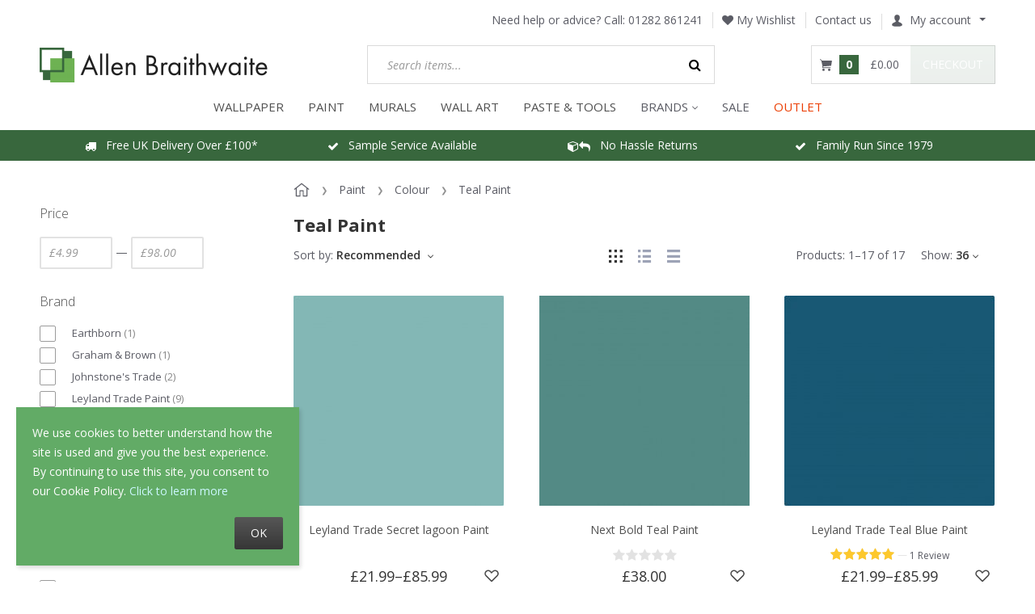

--- FILE ---
content_type: text/html; charset=utf-8
request_url: https://www.allenbraithwaite.co.uk/paint/colour/teal/
body_size: 19045
content:
<!DOCTYPE html>
<html lang="en">
  
<head>
  
<script type="de4c8d5a9c462757b6d2f412-text/javascript">
  dataLayer = [{"ecomm_pagetype":"category","ecomm_category":"Paint\/Colour\/Teal Paint"}];
</script>

<!-- Google Tag Manager -->
<script type="de4c8d5a9c462757b6d2f412-text/javascript">(function(w,d,s,l,i){w[l]=w[l]||[];w[l].push({'gtm.start':
      new Date().getTime(),event:'gtm.js'});var f=d.getElementsByTagName(s)[0],
      j=d.createElement(s),dl=l!='dataLayer'?'&l='+l:'';j.async=true;j.src=
      'https://www.googletagmanager.com/gtm.js?id='+i+dl;f.parentNode.insertBefore(j,f);
  })(window,document,'script','dataLayer','GTM-569HJRL');</script>
<!-- End Google Tag Manager -->
  
<script type="de4c8d5a9c462757b6d2f412-text/javascript">
  window.dataLayer = window.dataLayer || [];
  function gtag(){dataLayer.push(arguments);}

  gtag('consent', 'default', {
    'ad_storage': 'granted',
    'analytics_storage': 'granted',
    'ad_user_data': 'granted',
    'ad_personalization': 'granted'
  });
</script>

<!-- Global site tag (gtag.js) - Google Analytics -->
<script async src="https://www.googletagmanager.com/gtag/js?id=G-H3QNMR0SV8" type="de4c8d5a9c462757b6d2f412-text/javascript"></script>
<script type="de4c8d5a9c462757b6d2f412-text/javascript" id="ga-init-script" data-settings='{&quot;measurementId&quot;:&quot;G-H3QNMR0SV8&quot;,&quot;sendPageview&quot;:true,&quot;currency&quot;:&quot;GBP&quot;}'>
  window.dataLayer = window.dataLayer || [];
  function gtag(){dataLayer.push(arguments);}
  gtag('js', new Date());

  gtag('config', 'G-H3QNMR0SV8');
  </script>



<base href="https://www.allenbraithwaite.co.uk/" />

  <link rel="canonical" href="https://www.allenbraithwaite.co.uk/paint/colour/teal/" />

<link rel="amphtml" href="https://www.allenbraithwaite.co.uk/paint/colour/teal/?amp=1" />

<link rel="preload" href="skins/crisp_white/customer/iconfont/xcartskin.ttf?oaqn6v" as="font" crossorigin="anonymous" />
<link rel="preload" href="skins/common/css/fonts/fontawesome-webfont.woff2?v=4.6.3" as="font" crossorigin="anonymous" />
<link rel="preload" href="var/theme/custom.css?1764998419" as="style" crossorigin="anonymous" />

<link rel="preconnect" href="https://s.pinimg.com">
<link rel="preconnect" href="https://connect.facebook.net">
<link rel="preconnect" href="https://www.facebook.com">

    <link rel="preload" href="//www.allenbraithwaite.co.uk/var/images/banner_rotation/1182.617/industrial-glamour-banner-2.jpg" as="image">
    <link rel="preload" href="//www.allenbraithwaite.co.uk/var/images/banner/380.380/gd-discount-code-banner.jpg" as="image">
    <link rel="preload" href="//www.allenbraithwaite.co.uk/var/images/banner/380.380/gal-discount-code-banner.jpg" as="image">
    <link rel="preload" href="//www.allenbraithwaite.co.uk/var/images/banner/380.380/as-discount-code-banner.jpg" as="image">
    <link rel="preload" href="//www.allenbraithwaite.co.uk/var/images/banner/380.380/leyland-colour-matching-hp.jpeg" as="image">
    <link rel="preload" href="//www.allenbraithwaite.co.uk/var/images/banner/380.380/cr-paint-benner-4.jpg" as="image">
    <link rel="preload" href="//www.allenbraithwaite.co.uk/var/images/banner/380.380/johnstones-colour-matching-hp.jpg" as="image">

<title>Teal Paint - Designer &amp; Trade</title>

<meta http-equiv="Content-Type" content="text/html; charset=utf-8" />

<meta name="Generator" content="X-Cart" />


  <meta name="description" content="Browse our huge selection of teal paint colours, available in in a range of finishes from trade and designer brands." />

<meta name="viewport" content="width=device-width, initial-scale=1.0" />

<meta name="apple-mobile-web-app-capable"   content="yes" />
<meta name="mobile-web-app-capable"         content="yes" />


<meta http-equiv="X-UA-Compatible" content="IE=Edge" />


  <link rel="shortcut icon" href="favicon.ico" type="image/x-icon" />

<link rel="icon"              sizes="192x192"   href="images/simplecms/appleIcon_AB_socialmedia_greenLinkedIn_apple.png"/>
<link rel="apple-touch-icon"  sizes="192x192"   href="images/simplecms/appleIcon_AB_socialmedia_greenLinkedIn_apple.png">


  <link rel="preload" as="font" type="font/woff2" href="skins/common/css/fonts/fontawesome-webfont.woff2?v=4.6.3" crossorigin />
  <link rel="preload" as="font" type="font/ttf" href="skins/crisp_white/customer/iconfont/xcartskin.ttf?oaqn6v" crossorigin />
      
  <link href="https://www.allenbraithwaite.co.uk/var/resources/css/https/all/e1cc7372df9e767239a9b45a37f41ac869fe52e96fdbb3f4443c1afd19748e42.css?1764998419"
        rel="stylesheet"
        type="text/css"
        media="all" />

        
  <link href="https://www.allenbraithwaite.co.uk/var/resources/css/https/screen/4985e6a1273c15308b581db533f282ac8a144897f44ea4cfb91ac50435dad2e7.css?1764998419"
        rel="stylesheet"
        type="text/css"
        media="screen" />

        
  <script src="/cdn-cgi/scripts/7d0fa10a/cloudflare-static/rocket-loader.min.js" data-cf-settings="de4c8d5a9c462757b6d2f412-|49"></script><link href="https://fonts.googleapis.com/css?family=Open+Sans%3A300italic%2C400italic%2C600italic%2C700italic%2C400%2C300%2C600%2C700&amp;subset=latin%2Ccyrillic%2Clatin-ext&amp;display=swap&amp;1764998419"
        rel="preload"
        as="style" onload='this.onload=null;this.rel="stylesheet"'
        type="text/css"
        media="not print" />

        
  <link href="https://www.allenbraithwaite.co.uk/var/resources/css/https/all/12d746caf084e2f9bbe17c4258772916c3f7436fc9bf31a9dc143588e862f961.css?1764998419"
        rel="stylesheet"
        type="text/css"
        media="all" />

        
  <link href="https://www.allenbraithwaite.co.uk/var/resources/css/https/print/8dd6d4e4545f26f5874917b2e69786520a61272d2d8c22d0bb650e1511fb88a3.css?1764998419"
        rel="stylesheet"
        type="text/css"
        media="print" />

  


<script type="de4c8d5a9c462757b6d2f412-text/javascript">
  var xliteConfig = {
    script: 'cart.php',

    
    zone: 'customer',
    target: 'category',
    language: 'en',
    ajax_prefix: '',
    form_id: '1ed8c6bc666ed31f5ecdc5d04def9917',
    form_id_name: 'xcart_form_id',
    developer_mode: false,
    clean_url: true,
    clean_urls_base: 'cart.php',
  };
</script>

<script type="de4c8d5a9c462757b6d2f412-text/javascript">
  var xliteLayoutOptions = {
    cloud_zoom: true,
    lazy_load: true,
  };
</script>

<script type="de4c8d5a9c462757b6d2f412-text/javascript">
  window.xlite_preloaded_labels ={"Menu":"Menu","More":"More"};
</script>

<!-- Facebook Pixel Code -->
<script type="de4c8d5a9c462757b6d2f412-text/javascript">
  !function(f,b,e,v,n,t,s){if(f.fbq)return;n=f.fbq=function(){n.callMethod?
    n.callMethod.apply(n,arguments):n.queue.push(arguments)};if(!f._fbq)f._fbq=n;
    n.push=n;n.loaded=!0;n.agent='plxcart';n.version='2.0';n.queue=[];t=b.createElement(e);t.async=!0;
    t.src=v;s=b.getElementsByTagName(e)[0];s.parentNode.insertBefore(t,s)}(window,
    document,'script','https://connect.facebook.net/en_US/fbevents.js');

  
      fbq('init', '453377458889083'); // Insert your pixel ID here.
  
  fbq('track', 'PageView');

</script>
<!-- End Facebook Pixel Code -->

</head>

<body class="area-c skin-customer skin-crisp_white-customer skin-AllenBraithwaite-customer skin-theme_tweaker-customer unauthorized target-category one-sidebar sidebar-first responsive-desktop">

<!-- Google Tag Manager (noscript) -->
<noscript><iframe src="https://www.googletagmanager.com/ns.html?id=GTM-569HJRL"
                  height="0" width="0" style="display:none;visibility:hidden"></iframe></noscript>
<!-- End Google Tag Manager (noscript) -->

<script type="text/x-cart-data">
{"tabletDevice":false,"carousel_nav":true,"carousel_pagination":false,"carousel_responsive_one_column":{"0":{"items":1},"480":{"items":2},"768":{"items":3},"992":{"items":4},"1200":{"items":5}},"carousel_responsive_two_columns":{"0":{"items":1},"480":{"items":2},"768":{"items":2},"992":{"items":3},"1200":{"items":4}},"carousel_responsive_three_columns":{"0":{"items":2},"480":{"items":2},"768":{"items":2},"992":{"items":2},"1200":{"items":2}},"PayPalEnvironment":"production","PayPalSDKParams":"client-id=Ac7ErobMrpqd5xKApYG7zTqKBEpsLqVJTzunuqYuyPV0Dz-lMWEvb3uir1EjzxVE_zsFiFrEcwHvmXGd&currency=GBP&intent=capture&commit=false&disable-funding=card%2Ccredit&components=buttons%2Cfunding-eligibility","PayPal3Dsecure":"","PayPalPartnerAttributionId":"XCart_SP_PCP","cloudSearch":{"apiUrl":"https:\/\/cloudsearch.x-cart.com\/api\/v1\/search","apiKey":"12ff8c8041d5be065b20e2fffa2ac2a9","cdnDomain":"https:\/\/cstatic.x-cart.com","priceTemplate":"\u00a30.00","selector":"input[name=\"substring\"]","lng":{"lbl_showing_results_for":"Showing results for","lbl_see_details":"See details","lbl_see_more_results_for":"See more results for","lbl_suggestions":"Suggestions","lbl_products":"Products","lbl_categories":"Categories","lbl_pages":"Pages","lbl_manufacturers":"Manufacturers","lbl_did_you_mean":"Did you mean"},"dynamicPricesEnabled":true,"requestData":{"membership":null,"conditions":{"availability":["Y"],"stock_status":["in","low"]}}}}
</script>



<nav id="slidebar" data-mobile-navbar>
        <ul>
                
            <li>
                    <a href="/wallpaper/">WALLPAPER</a>
        
        
  <ul class=" nav navbar-nav "><li class="leaf multilevel-menu-item has-sub"><span class="primary-title">Colour</span><ul><li class="leaf"><a href="/wallpaper/colour/rose-gold-wallpaper/" >
              Rose Gold
            </a></li><li class="leaf"><a href="/wallpaper/colour/copper-wallpaper/" >
              Copper
            </a></li><li class="leaf"><a href="/wallpaper/colour/gold-wallpaper/" >
              Gold
            </a></li><li class="leaf"><a href="wallpaper/colour/silver-wallpaper/" >
              Silver
            </a></li><li class="leaf"><a href="/wallpaper/colour/neutral-wallpapers/" >
              Neutral
            </a></li><li class="leaf"><a href="/wallpaper/colour/yellow-wallpaper/" >
              Yellow
            </a></li><li class="leaf"><a href="/wallpaper/colour/brown-wallpaper/" >
              Brown
            </a></li><li class="leaf"><a href="/wallpaper/colour/cream-wallpaper/" >
              Cream
            </a></li><li class="leaf"><a href="/wallpaper/colour/grey-wallpaper/" >
              Grey
            </a></li><li class="leaf"><a href="/wallpaper/colour/pink-wallpaper/" >
              Pink
            </a></li><li class="leaf"><a href="/wallpaper/colour/white-wallpaper/" >
              White
            </a></li><li class="leaf"><a href="/wallpaper/colour/purple-wallpaper/" >
              Purple
            </a></li><li class="leaf"><a href="/wallpaper/colour/orange-wallpaper/" >
              Orange
            </a></li><li class="leaf"><a href="/wallpaper/colour/green-wallpaper/" >
              Green
            </a></li><li class="leaf"><a href="/wallpaper/colour/teal-wallpaper/" >
              Teal
            </a></li><li class="leaf"><a href="/wallpaper/colour/blue-wallpaper/" >
              Blue
            </a></li><li class="leaf"><a href="/wallpaper/colour/red-wallpaper/" >
              Red
            </a></li><li class="leaf"><a href="/wallpaper/colour/black-wallpaper/" >
              Black
            </a></li></ul></li><li class="leaf multilevel-menu-item has-sub"><span class="primary-title">Style</span><ul><li class="leaf"><a href="/wallpaper/style/tropical-wallpaper/" >
              Tropical &amp; Jungle
            </a></li><li class="leaf"><a href="/wallpaper/style/tartan-wallpaper/" >
              Tartan &amp; Check
            </a></li><li class="leaf"><a href="/wallpaper/style/geometric-wallpaper/" >
              Geometric
            </a></li><li class="leaf"><a href="/wallpaper/style/plain-wallpaper/" >
              Plain
            </a></li><li class="leaf"><a href="/wallpaper/style/brick-concrete-effect-wallpaper/" >
              Brick &amp; Concrete
            </a></li><li class="leaf"><a href="/wallpaper/style/floral-wallpaper/" >
              Floral
            </a></li><li class="leaf"><a href="/wallpaper/style/art-deco-wallpaper/" >
              Art Deco
            </a></li><li class="leaf"><a href="/wallpaper/style/damask-wallpaper/" >
              Damask
            </a></li><li class="leaf"><a href="/wallpaper/style/marble-wallpaper/" >
              Marble
            </a></li><li class="leaf"><a href="/wallpaper/style/wood-panel-wallpaper/" >
              Wood Panels
            </a></li><li class="leaf"><a href="/wallpaper/style/wood-effect-wallpaper/" >
              Wood Effect
            </a></li><li class="leaf"><a href="/wallpaper/style/tree-wallpaper/" >
              Trees &amp; Leaves
            </a></li><li class="leaf"><a href="/wallpaper/style/stripe-wallpaper/" >
              Stripe
            </a></li><li class="leaf"><a href="/wallpaper/style/tiled-wallpapers/" >
              Tiles
            </a></li><li class="leaf"><a href="/wallpaper/style/kids-wallpaper/" >
              Children&#039;s
            </a></li><li class="leaf"><a href="/wallpaper/style/animal-wallpaper/" >
              Animal
            </a></li><li class="leaf"><a href="/wallpaper/style/paintable-wallpaper/" >
              Paintable
            </a></li><li class="leaf"><a href="/wallpaper/style/quirky-wallpapers/" >
              Quirky
            </a></li><li class="leaf"><a href="wallpaper/style/feature-wall-wallpaper/" >
              Feature Wall
            </a></li></ul></li><li class="leaf multilevel-menu-item has-sub"><span class="primary-title">Shop By Brand</span><ul><li class="leaf"><a href="/a-street-prints/" >
              A Street Prints
            </a></li><li class="leaf"><a href="/wallpaper/brand/cath-kidston-wallpaper/" >
              Cath Kidston
            </a></li><li class="leaf"><a href="/clarke-and-clarke-wallpaper/" >
              Clarke &amp; Clarke
            </a></li><li class="leaf"><a href="/clarissa-hulse-wallpaper/" >
              Clarissa Hulse
            </a></li><li class="leaf"><a href="/crown/" >
              Crown
            </a></li><li class="leaf"><a href="/wallpaper/brand/abigail-ahern-wallpaper/" >
              Abigail Ahern
            </a></li><li class="leaf"><a href="/envy-wallpaper/" >
              Envy
            </a></li><li class="leaf"><a href="/wallpaper/brand/graham-brown-wallpapers/" >
              Graham &amp; Brown
            </a></li><li class="leaf"><a href="/galerie-wallpaper" >
              Galerie
            </a></li><li class="leaf"><a href="/grandeco-wallpaper" >
              Grandeco
            </a></li><li class="leaf"><a href="/harlequin/" >
              Harlequin
            </a></li><li class="leaf"><a href="/holden-decor-wallpaper/" >
              Holden Decor
            </a></li><li class="leaf"><a href="/wallpaper/brand/laura-ashley-wallpaper/" >
              Laura Ashley
            </a></li><li class="leaf"><a href="/morris-and-co-wallpapers" >
              Morris &amp; Co
            </a></li><li class="leaf"><a href="/next-wallpaper-paint/" >
              Next
            </a></li><li class="leaf"><a href="/ohpopsi-wallpaper-murals/" >
              Ohpopsi
            </a></li><li class="leaf"><a href="/rachel-ashwell/" >
              Rachel Ashwell
            </a></li><li class="leaf"><a href="/Sanderson-wallpaper-paint" >
              Sanderson
            </a></li><li class="leaf"><a href="/rasch-wallpaper/" >
              Rasch
            </a></li><li class="leaf"><a href="/superfresco-wallpaper/" >
              Superfresco
            </a></li><li class="leaf"><a href="/wallpaper/brand/william-morris-at-home-wallpaper/" >
              William Morris at Home
            </a></li><li class="leaf"><a href="/collection/exclusive-collection/" >
              Our Exclusives
            </a></li></ul></li><li class="leaf multilevel-menu-item has-sub"><span class="primary-title">Room</span><ul><li class="leaf"><a href="/wallpaper/room/living-room-wallpaper/" >
              Living Room
            </a></li><li class="leaf"><a href="/wallpaper/room/bedroom-wallpaper/" >
              Bedroom
            </a></li><li class="leaf"><a href="/wallpaper/room/hallway-wallpaper/" >
              Hallway
            </a></li><li class="leaf"><a href="/wallpaper/room/dining-room-wallpaper/" >
              Dining Room
            </a></li><li class="leaf"><a href="/wallpaper/room/bathroom-wallpaper/" >
              Bathroom
            </a></li><li class="leaf"><a href="/wallpaper/room/kitchen-wallpaper/" >
              Kitchen
            </a></li></ul></li><li class="leaf multilevel-menu-item has-sub"><a href="/wallpaper/" >
              View all our wallpaper
            </a><ul><li class="leaf"><a href="/collections" >
              Collections
            </a></li></ul></li><li class="leaf multilevel-menu-item has-sub"><span class="primary-title">Preparation</span><ul><li class="leaf"><a href="/adhesives/wallpaper-paste/" >
              Paste
            </a></li><li class="leaf"><a href="/tools-accessories/lining-paper/" >
              Lining Paper
            </a></li><li class="leaf"><a href="/decorating-tools/dust-sheets/" >
              Dust Sheets
            </a></li><li class="leaf"><a href="/decorating-tools/" >
              Tools
            </a></li><li class="leaf"><a href="/decorating-tools/brushes/" >
              Brushes
            </a></li></ul></li></ul>
    </li>
        <li>
                    <a href="/paint/">PAINT</a>
        
        
  <ul class=" nav navbar-nav "><li class="leaf multilevel-menu-item has-sub"><span class="primary-title">Colour</span><ul><li class="leaf"><a href="/paint/colour/white/" >
              Brilliant White
            </a></li><li class="leaf"><a href="/paint/colour/off-white/" >
              Off Whites
            </a></li><li class="leaf"><a href="/paint/colour/neutrals/" >
              Neutrals
            </a></li><li class="leaf"><a href="/paint/colour/grey/" >
              Grey
            </a></li><li class="leaf"><a href="/paint/colour/blue/" >
              Blue
            </a></li><li class="leaf"><a href="/paint/colour/teal/" >
              Teal
            </a></li><li class="leaf"><a href="/paint/colour/green/" >
              Green
            </a></li><li class="leaf"><a href="/paint/colour/brown/" >
              Brown
            </a></li><li class="leaf"><a href="/paint/colour/orange/" >
              Orange
            </a></li><li class="leaf"><a href="/paint/colour/pink/" >
              Pink
            </a></li><li class="leaf"><a href="/paint/colour/red/" >
              Red
            </a></li><li class="leaf"><a href="/paint/colour/purple/" >
              Purple
            </a></li><li class="leaf"><a href="/paint/colour/yellow/" >
              Yellow
            </a></li><li class="leaf"><a href="/paint/colour/black/" >
              Black
            </a></li><li class="leaf"><a href="/paint/our-paint-colour-matching-service/" >
              Colour Match Service
            </a></li><li class="leaf"><a href="/paint/colour-cards/" >
              Free Colour Guides
            </a></li></ul></li><li class="leaf multilevel-menu-item has-sub"><span class="primary-title">Type</span><ul><li class="leaf"><a href="/paint/designer-paints/" >
              Designer Paints
            </a></li><li class="leaf"><a href="/paint/trade-paint/" >
              Trade Paints
            </a></li><li class="leaf"><a href="/paint/finish/primer-paint/" >
              Primer &amp; Undercoat
            </a></li><li class="leaf"><a href="/paint/speciality-paints/" >
              Speciality Paints
            </a></li><li class="leaf"><a href="/paint/decorative-effect/craig-and-rose-artisan-special-effects/glitter-paint/" >
              Glitter Paint
            </a></li><li class="leaf"><a href="/paint/decorative-effect/craig-and-rose-artisan-special-effects/metallic-finish/" >
              Metallic Effect
            </a></li><li class="leaf"><a href="/paint/decorative-effect/craig-and-rose-artisan-special-effects/stone-effect/" >
              Stone Effect
            </a></li></ul></li><li class="leaf multilevel-menu-item has-sub"><span class="primary-title">Brand</span><ul><li class="leaf"><a href="/leyland-trade-paint/" >
              Leyland Trade
            </a></li><li class="leaf"><a href="/johnstone-s-trade/" >
              Johnstone&#039;s Trade
            </a></li><li class="leaf"><a href="/craig-and-rose-paints" >
              Craig &amp; Rose
            </a></li><li class="leaf"><a href="/paint/brand/william-morris-at-home-paint/" >
              William Morris at Home
            </a></li><li class="leaf"><a href="/paint/view-all-paint/laura-ashley-paint/" >
              Laura Ashley
            </a></li><li class="leaf"><a href="/paint/brand/abigail-ahern-paint/" >
              Abigail Ahern
            </a></li><li class="leaf"><a href="/paint/brand/cath-kidston-paint/" >
              Cath Kidston
            </a></li><li class="leaf"><a href="/paint/view-all-paint/next-paint/" >
              Next
            </a></li><li class="leaf"><a href="/earthborn-paint/" >
              Earthborn
            </a></li><li class="leaf"><a href="/paint/brand/Sanderson-paint/" >
              Sanderson
            </a></li><li class="leaf"><a href="/paint/brand/joules-paint/" >
              Joules
            </a></li><li class="leaf"><a href="/paint/brand/graham-and-brown-paint/" >
              Graham &amp; Brown
            </a></li></ul></li><li class="leaf multilevel-menu-item has-sub"><span class="primary-title">Tools &amp; Supplies</span><ul><li class="leaf"><a href="/decorating-tools/brushes/" >
              Brushes
            </a></li><li class="leaf"><a href="/decorating-tools/" >
              Tools
            </a></li><li class="leaf"><a href="/decorating-tools/sandpaper/" >
              Sandpaper
            </a></li><li class="leaf"><a href="/decorating-tools/dust-sheets/" >
              Dust Sheets
            </a></li></ul></li><li class="leaf multilevel-menu-item has-sub"><span class="primary-title">Our Colours Of The Year</span><ul><li class="leaf"><a href="/paint/paints-of-the-year/soothing-greens/" >
              Soothing Greens
            </a></li><li class="leaf"><a href="/paint/paints-of-the-year/deep-blues/" >
              Deep Blues
            </a></li><li class="leaf"><a href="/paint/paints-of-the-year/cools-greys/" >
              Cool Greys
            </a></li></ul></li><li class="leaf multilevel-menu-item"><a href="/paint/" >
              View All Paint
            </a></li></ul>
    </li>
        <li>
                    <a href="/wall-murals/">MURALS</a>
        
        
  <ul class=" nav navbar-nav "><li class="leaf multilevel-menu-item has-sub"><span class="primary-title">Style</span><ul><li class="leaf"><a href="/wall-murals/tropical/" >
              Tropical
            </a></li><li class="leaf"><a href="/wall-murals/floral/" >
              Floral
            </a></li><li class="leaf"><a href="/wall-murals/geometric/" >
              Geometric
            </a></li><li class="leaf"><a href="/wall-murals/quirky/" >
              Quirky
            </a></li><li class="leaf"><a href="/wall-murals/scenic/" >
              Scenic
            </a></li><li class="leaf"><a href="/wall-murals/industrial/" >
              Industrial
            </a></li><li class="leaf"><a href="/wall-murals/kids/" >
              Children&#039;s
            </a></li><li class="leaf"><a href="/wall-murals/marble/" >
              Marble
            </a></li></ul></li><li class="leaf multilevel-menu-item has-sub"><span class="primary-title">Brand</span><ul><li class="leaf"><a href="/wall-murals/?filter_1ngu5ee2fy=Laura%20Ashley" >
              Laura Ashley
            </a></li><li class="leaf"><a href="/wall-murals/?filter_1ngu5ee2fy=OHPOPSI" >
              OHPOPSI
            </a></li><li class="leaf"><a href="/wall-murals/?filter_1ngu5ee2fy=Origin%20Murals" >
              Origin Murals
            </a></li><li class="leaf"><a href="/wall-murals/?filter_1ngu5ee2fy=Grandeco" >
              Grandeco
            </a></li></ul></li><li class="leaf multilevel-menu-item"><a href="/wall-murals/" >
              View All Murals
            </a></li></ul>
    </li>
        <li>
                    <a href="/wall-art/">WALL ART</a>
        
        

    </li>
        <li>
                    <a href="/tools-accessories">Paste &amp; Tools</a>
        
        

    </li>
        <li>
                    <span>BRANDS</span>
        
        
  <ul class=" nav navbar-nav "><li class="leaf multilevel-menu-item"><a href="/abigail-ahern/" >
              Abigail Ahern
            </a></li><li class="leaf multilevel-menu-item"><a href="/a-street-prints/" >
              A Street Prints
            </a></li><li class="leaf multilevel-menu-item"><a href="/a-s-creation" >
              AS Creation
            </a></li><li class="leaf multilevel-menu-item"><a href="/belgravia-decor-wallpaper/" >
              Belgravia Decor
            </a></li><li class="leaf multilevel-menu-item"><a href="/clarissa-hulse-wallpaper/" >
              Clarissa Hulse
            </a></li><li class="leaf multilevel-menu-item"><a href="/clarke-and-clarke-wallpaper/" >
              Clarke &amp; Clarke
            </a></li><li class="leaf multilevel-menu-item"><a href="/crown/" >
              Crown
            </a></li><li class="leaf multilevel-menu-item"><a href="/craig-and-rose-paints" >
              Craig &amp; Rose
            </a></li><li class="leaf multilevel-menu-item"><a href="/envy-wallpaper/" >
              Envy
            </a></li><li class="leaf multilevel-menu-item"><a href="/graham-and-brown-wallpaper/" >
              Graham &amp; Brown
            </a></li><li class="leaf multilevel-menu-item"><a href="galerie-wallpaper/" >
              Galerie
            </a></li><li class="leaf multilevel-menu-item"><a href="/grandeco-wallpaper/" >
              Grandeco
            </a></li><li class="leaf multilevel-menu-item"><a href="/harlequin/" >
              Harlequin
            </a></li><li class="leaf multilevel-menu-item"><a href="/holden-decor-wallpaper/" >
              Holden Decor
            </a></li><li class="leaf multilevel-menu-item"><a href="/collection/karin-sajo/" >
              Karin Sajo
            </a></li><li class="leaf multilevel-menu-item"><a href="/johnstone-s-trade/" >
              Johnstone&#039;s Trade
            </a></li><li class="leaf multilevel-menu-item"><a href="/joules-paint-wallpaper/" >
              Joules
            </a></li><li class="leaf multilevel-menu-item"><a href="/laura-ashley-wallpaper-paint/" >
              Laura Ashley
            </a></li><li class="leaf multilevel-menu-item"><a href="/leyland-trade-paint/" >
              Leyland Trade
            </a></li><li class="leaf multilevel-menu-item"><a href="/living-walls-wallpapers/" >
              Living Walls
            </a></li><li class="leaf multilevel-menu-item"><a href="morris-and-co-wallpapers" >
              Morris &amp; Co
            </a></li><li class="leaf multilevel-menu-item"><a href="/next-wallpaper-paint/" >
              Next
            </a></li><li class="leaf multilevel-menu-item"><a href="/ohpopsi-wallpaper-murals/" >
              Ohpopsi
            </a></li><li class="leaf multilevel-menu-item"><a href="/rachel-ashwell/" >
              Rachel Ashwell
            </a></li><li class="leaf multilevel-menu-item"><a href="/rasch-wallpaper/" >
              Rasch
            </a></li><li class="leaf multilevel-menu-item"><a href="Sanderson-wallpaper-paint" >
              Sanderson
            </a></li><li class="leaf multilevel-menu-item"><a href="/superfresco-wallpaper/" >
              Superfresco
            </a></li><li class="leaf multilevel-menu-item"><a href="/morris-at-home" >
              William Morris at Home
            </a></li><li class="leaf multilevel-menu-item"><a href="/?target=brands" >
              All Brands
            </a></li></ul>
    </li>
        <li>
                    <a href="sale-products/">Sale</a>
        
        

    </li>
        <li>
                    <a href="/clearance-outlet/">OUTLET</a>
        
        

    </li>
    
  <li>
    <div class="Panel" id="account-navbar-panel">
      <ul class="Inset">
        
                  



        
                  <li class="additional-menu-wrapper">
    <ul class="Inset additional-menu">
      
              
      
    </ul>
  </li>
    <li class="additional-menu-wrapper">
    <div class="Inset additional-menu">
      
<ul class="sign-in_block">
	<li class="account-link-sign_in">
	    <button type="button" class="btn  regular-button  popup-button popup-login" data-without-close="1">
<script type="text/x-cart-data">
{"url_params":{"target":"login","widget":"\\XLite\\View\\Authorization","fromURL":"paint\/colour\/teal\/"}}
</script>

<span>Sign in / sign up</span>
</button>

	</li>
</ul>


    </div>
  </li>

      </ul>
    </div>
      </li>

    </ul>
    </nav>
<nav id="cf-slide-menu" class="hidden">
            <div id="cloud-filters-mobile" class="cloud-filters" v-cloak>
            <h4 class="title">Filters</h4>

            
<template v-for="facet in facets">
    <component :is="getFilterType(facet)"
               v-if="facet.id !== 'price'"
               :id="facet.id"
               :title="facet.name"
               :facet="facet"
               :toggled-values="filters[facet.id]"
               :on-toggle="toggleFilterAction">
    </component>
    <price-filter
               v-else
               v-if="isPriceFilterVisible"
               :min="filters.min_price"
               :max="filters.max_price"
               :stats-min="stats.price.min"
               :stats-max="stats.price.max">
    </price-filter>
</template>

<a href="#" v-show="isAnyFilterSet" v-on:click.prevent="resetFiltersAction"
   class="cloud-filters__reset">
    <small>Reset all filters</small>
</a>

        </div>
    </nav>


<div id="page-wrapper">
  <div id="page" class="">
    
<div class="status-messages-wrapper">
  <div class="status-messages-wrapper2">

    <div id="status-messages"  style="display: none;">

      <a href="#" class="close" title="Close"><img src="skins/crisp_white/customer/images/spacer.gif" alt="Close" /></a>

      
    </div>

  </div>
</div>
<div id="header-area">
    <div class="desktop-header">
        
        <div class="header-top">
            
<div class="phone">
 <span class="phone-label"> Need help or advice? Call: </span>
 <a href="tel:01282 861241" class="number">01282 861241</a>
</div><div class="wishlist"><a class="wishlist-link log-in" href="?target=wishlist" tabindex="-1" data-return-url="?target=wishlist" title="Wishlist"><i class="fa fa-heart"></i> My Wishlist</a>
</div>

<div class="contactus-link">
 <a href="?target=contact_us">Contact us</a>
</div><div id="header-bar">
  
  <div class="account dropdown">
    <a id="account-dropdown" class="dropdown-toggle" data-toggle="dropdown" href="#"><span class="account-icon"></span>My account</a>

    <ul class="dropdown-menu account-links">
      
<li class="account-link-1 first">
<a href="?target=login" data-return-url="" class="log-in">Sign in</a>
</li>

<li class="account-link-2 last">
  <a href="?target=profile&amp;mode=register" class="register">Register</a>
</li>

    </ul>
  </div>


</div>
<div class="header-break"></div>
        </div>
        <div class="header-center">
            <div id="logo" class="company-logo">
  <a href="" title="Allen Braithwaite" rel="home">
    <img src="//www.allenbraithwaite.co.uk/var/images/logo/283.43/images/simplecms/logo_anewlogo.png" alt="Allen Braithwaite" data-max-width="283" data-max-height="43" srcset="https://www.allenbraithwaite.co.uk/var/images/logo/566.86/images/simplecms/logo_anewlogo.png 2x" />

  </a>
</div>

<div id="search">
  
<div class="simple-search-product-form">

   
<form action="?" method="post" accept-charset="utf-8" onsubmit="if (!window.__cfRLUnblockHandlers) return false; javascript: return true;" class="form697079783aeb62.05123823" data-cf-modified-de4c8d5a9c462757b6d2f412-="">
<div class="form-params" style="display: none;">
      <input type="hidden" name="target" value="search" />
      <input type="hidden" name="action" value="search" />
      <input type="hidden" name="mode" value="search" />
      <input type="hidden" name="searchInSubcats" value="Y" />
      <input type="hidden" name="itemsList" value="\XLite\View\ItemsList\Product\Customer\Search" />
      <input type="hidden" name="including" value="all" />
      <input type="hidden" name="returnURL" value="/cath-kidston-winter-ink-paint" />
  </div>
    
<div class="simple-search-box">
  


<div class="table-value substring-value">
  <span class="input-field-wrapper input input-text-searchbox">
  <script type="text/x-cart-data">
{"defaultValue":"","selectOnFocus":false}
</script>

  <input name="substring" placeholder="Search items..." type="text" value="" autocomplete="off" maxlength="255" class="validate[maxSize[255]]  form-text" />
</span>
        </div>




<button type="submit" class="btn  regular-button submit-button submit" title="Search">
  
    <span>Search</span>
</button>


</div>

  </form>

</div>

</div>
  <div id="header" class="header-right-bar">
    
<div class="header_search" title="Search">
  <a data-target=".header_search-panel" data-toggle="collapse" class="collapsed"></a>
  <div class="header_search-panel collapse">
    
<div class="simple-search-product-form">

   
<form action="?" method="post" accept-charset="utf-8" onsubmit="if (!window.__cfRLUnblockHandlers) return false; javascript: return true;" class="form697079783aeb62.05123823" data-cf-modified-de4c8d5a9c462757b6d2f412-="">
<div class="form-params" style="display: none;">
      <input type="hidden" name="target" value="search" />
      <input type="hidden" name="action" value="search" />
      <input type="hidden" name="mode" value="search" />
      <input type="hidden" name="searchInSubcats" value="Y" />
      <input type="hidden" name="itemsList" value="\XLite\View\ItemsList\Product\Customer\Search" />
      <input type="hidden" name="including" value="all" />
      <input type="hidden" name="returnURL" value="/cath-kidston-winter-ink-paint" />
  </div>
    
<div class="simple-search-box">
  


<div class="table-value substring-value">
  <span class="input-field-wrapper input input-text-searchbox">
  <script type="text/x-cart-data">
{"defaultValue":"","selectOnFocus":false}
</script>

  <input name="substring" placeholder="Search items..." type="text" value="" autocomplete="off" maxlength="255" class="validate[maxSize[255]]  form-text" />
</span>
        </div>




<button type="submit" class="btn  regular-button submit-button submit" title="Search">
  
    <span>Search</span>
</button>


</div>

  </form>

</div>

  </div>
</div>

<div class="header_settings dropdown " title="Menu">
    <a data-target="#" data-toggle="dropdown"></a>
    <div class="dropdown-menu">
        

    <ul class='quick-links'><li class="wishlist-link"><a class="wishlist-link log-in" href="?target=wishlist" tabindex="-1" data-return-url="?target=wishlist" title="Wishlist"><i class="fa fa-heart"></i> My Wishlist</a></li></ul>
<ul class="sign-in_block">
	<li class="account-link-sign_in">
	    <button type="button" class="btn  regular-button  popup-button popup-login" data-without-close="1">
<script type="text/x-cart-data">
{"url_params":{"target":"login","widget":"\\XLite\\View\\Authorization","fromURL":"paint\/colour\/teal\/"}}
</script>

<span>Sign in / sign up</span>
</button>

	</li>
</ul>


    </div>
</div>
<div class="lc-minicart lc-minicart-horizontal collapsed empty" title="Your basket">

  <div class="minicart-items-number">0</div> <div class="minicart-items-text">items</div>

<div class="minicart-subtotal">
    £0.00
</div>  
<a class="regular-main-button checkout disabled" href="https://www.allenbraithwaite.co.uk/?target=checkout" tabindex="-1">
<span>Checkout</span>
</a>
<div class="internal-popup items-list empty-cart">

  <h4 class="title">
    <a href="?target=cart">Last added items</a>
  </h4>

  
  
  <p class="subtotal">
    <strong>Subtotal:</strong>
    <span>£0.00</span>
  </p>

  <div class="buttons-row">
    
<a class="regular-button cart" href="https://www.allenbraithwaite.co.uk/?target=cart" tabindex="-1">
<span>View basket</span>
</a>
  
<a class="regular-main-button checkout disabled" href="https://www.allenbraithwaite.co.uk/?target=checkout" tabindex="-1">
<span>Checkout</span>
</a>
  <div class="reason-details">
    
  </div>

<div class="buttons-separator">
  <span>OR</span>
</div>

  </div>

</div>


</div>



  </div>

        </div>
    </div>

    
<div class="mobile_header">
  <ul class="nav nav-pills">
    
<li class="dropdown mobile_header-logo">
	<div id="logo_1" class="company-logo">
  <a href="" title="Allen Braithwaite" rel="home">
    <img src="//www.allenbraithwaite.co.uk/var/images/logo/283.43/images/simplecms/logo_anewlogo.png" alt="Allen Braithwaite" data-max-width="283" data-max-height="43" srcset="https://www.allenbraithwaite.co.uk/var/images/logo/566.86/images/simplecms/logo_anewlogo.png 2x" />

  </a>
</div>
</li>
<li class="dropdown mobile_header-right_menu">
    <div class="header-right-bar">
      
<div class="header_search" title="Search">
  <a data-target=".header_search-panel" data-toggle="collapse" class="collapsed"></a>
  <div class="header_search-panel collapse">
    
<div class="simple-search-product-form">

   
<form action="?" method="post" accept-charset="utf-8" onsubmit="if (!window.__cfRLUnblockHandlers) return false; javascript: return true;" class="form697079783aeb62.05123823" data-cf-modified-de4c8d5a9c462757b6d2f412-="">
<div class="form-params" style="display: none;">
      <input type="hidden" name="target" value="search" />
      <input type="hidden" name="action" value="search" />
      <input type="hidden" name="mode" value="search" />
      <input type="hidden" name="searchInSubcats" value="Y" />
      <input type="hidden" name="itemsList" value="\XLite\View\ItemsList\Product\Customer\Search" />
      <input type="hidden" name="including" value="all" />
      <input type="hidden" name="returnURL" value="/cath-kidston-winter-ink-paint" />
  </div>
    
<div class="simple-search-box">
  


<div class="table-value substring-value">
  <span class="input-field-wrapper input input-text-searchbox">
  <script type="text/x-cart-data">
{"defaultValue":"","selectOnFocus":false}
</script>

  <input name="substring" placeholder="Search items..." type="text" value="" autocomplete="off" maxlength="255" class="validate[maxSize[255]]  form-text" />
</span>
        </div>




<button type="submit" class="btn  regular-button submit-button submit" title="Search">
  
    <span>Search</span>
</button>


</div>

  </form>

</div>

  </div>
</div>

  <div class="account dropdown">
    <a id="account-dropdown" class="dropdown-toggle" data-toggle="dropdown" href="#"><span class="account-icon"></span>My account</a>

    <ul class="dropdown-menu account-links">
      
<li class="account-link-1 first">
<a href="?target=login" data-return-url="" class="log-in">Sign in</a>
</li>

<li class="account-link-2 last">
  <a href="?target=profile&amp;mode=register" class="register">Register</a>
</li>

    </ul>
  </div>


<div class="lc-minicart-placeholder"></div>
<div class="wishlist"><a class="wishlist-link log-in" href="?target=wishlist" tabindex="-1" data-return-url="?target=wishlist" title="Wishlist"><i class="fa fa-heart"></i> My Wishlist</a>
</div>


    </div>
</li>
<li class="dropdown mobile_header-slidebar">
  <a id="main_menu" href="#slidebar">
    <svg version="1.1" xmlns="http://www.w3.org/2000/svg" xmlns:xlink="http://www.w3.org/1999/xlink" x="0px" y="0px" width="20px" height="20px" viewBox="0 0 20 20" enable-background="new 0 0 20 20" xml:space="preserve">
      <path d="M1.9,15.5h16.2v-1.8H1.9V15.5z M1.9,11h16.2V9.2H1.9V11z M1.9,4.7v1.8h16.2V4.7H1.9z"/>
    </svg>
  </a>
</li>
  </ul>
</div>

</div>


<div class="container">
    <div class="navbar navbar-inverse mobile-hidden" role="navigation" data-desktop-navbar>
                    <div class="collapse navbar-collapse">
                
    
  <ul class=" nav navbar-nav top-main-menu"><li class="leaf multilevel-menu-item has-sub"><a href="/wallpaper/" >
              WALLPAPER
            </a><div class="submenu_block"><ul><li class="leaf has-sub"><span class="primary-title">Colour</span><ul><li class="leaf"><a href="/wallpaper/colour/rose-gold-wallpaper/" >
              Rose Gold
            </a></li><li class="leaf"><a href="/wallpaper/colour/copper-wallpaper/" >
              Copper
            </a></li><li class="leaf"><a href="/wallpaper/colour/gold-wallpaper/" >
              Gold
            </a></li><li class="leaf"><a href="wallpaper/colour/silver-wallpaper/" >
              Silver
            </a></li><li class="leaf"><a href="/wallpaper/colour/neutral-wallpapers/" >
              Neutral
            </a></li><li class="leaf"><a href="/wallpaper/colour/yellow-wallpaper/" >
              Yellow
            </a></li><li class="leaf"><a href="/wallpaper/colour/brown-wallpaper/" >
              Brown
            </a></li><li class="leaf"><a href="/wallpaper/colour/cream-wallpaper/" >
              Cream
            </a></li><li class="leaf"><a href="/wallpaper/colour/grey-wallpaper/" >
              Grey
            </a></li><li class="leaf"><a href="/wallpaper/colour/pink-wallpaper/" >
              Pink
            </a></li><li class="leaf"><a href="/wallpaper/colour/white-wallpaper/" >
              White
            </a></li><li class="leaf"><a href="/wallpaper/colour/purple-wallpaper/" >
              Purple
            </a></li><li class="leaf"><a href="/wallpaper/colour/orange-wallpaper/" >
              Orange
            </a></li><li class="leaf"><a href="/wallpaper/colour/green-wallpaper/" >
              Green
            </a></li><li class="leaf"><a href="/wallpaper/colour/teal-wallpaper/" >
              Teal
            </a></li><li class="leaf"><a href="/wallpaper/colour/blue-wallpaper/" >
              Blue
            </a></li><li class="leaf"><a href="/wallpaper/colour/red-wallpaper/" >
              Red
            </a></li><li class="leaf"><a href="/wallpaper/colour/black-wallpaper/" >
              Black
            </a></li></ul></li><li class="leaf has-sub"><span class="primary-title">Style</span><ul><li class="leaf"><a href="/wallpaper/style/tropical-wallpaper/" >
              Tropical &amp; Jungle
            </a></li><li class="leaf"><a href="/wallpaper/style/tartan-wallpaper/" >
              Tartan &amp; Check
            </a></li><li class="leaf"><a href="/wallpaper/style/geometric-wallpaper/" >
              Geometric
            </a></li><li class="leaf"><a href="/wallpaper/style/plain-wallpaper/" >
              Plain
            </a></li><li class="leaf"><a href="/wallpaper/style/brick-concrete-effect-wallpaper/" >
              Brick &amp; Concrete
            </a></li><li class="leaf"><a href="/wallpaper/style/floral-wallpaper/" >
              Floral
            </a></li><li class="leaf"><a href="/wallpaper/style/art-deco-wallpaper/" >
              Art Deco
            </a></li><li class="leaf"><a href="/wallpaper/style/damask-wallpaper/" >
              Damask
            </a></li><li class="leaf"><a href="/wallpaper/style/marble-wallpaper/" >
              Marble
            </a></li><li class="leaf"><a href="/wallpaper/style/wood-panel-wallpaper/" >
              Wood Panels
            </a></li><li class="leaf"><a href="/wallpaper/style/wood-effect-wallpaper/" >
              Wood Effect
            </a></li><li class="leaf"><a href="/wallpaper/style/tree-wallpaper/" >
              Trees &amp; Leaves
            </a></li><li class="leaf"><a href="/wallpaper/style/stripe-wallpaper/" >
              Stripe
            </a></li><li class="leaf"><a href="/wallpaper/style/tiled-wallpapers/" >
              Tiles
            </a></li><li class="leaf"><a href="/wallpaper/style/kids-wallpaper/" >
              Children&#039;s
            </a></li><li class="leaf"><a href="/wallpaper/style/animal-wallpaper/" >
              Animal
            </a></li><li class="leaf"><a href="/wallpaper/style/paintable-wallpaper/" >
              Paintable
            </a></li><li class="leaf"><a href="/wallpaper/style/quirky-wallpapers/" >
              Quirky
            </a></li><li class="leaf"><a href="wallpaper/style/feature-wall-wallpaper/" >
              Feature Wall
            </a></li></ul></li><li class="leaf has-sub"><span class="primary-title">Shop By Brand</span><ul><li class="leaf"><a href="/a-street-prints/" >
              A Street Prints
            </a></li><li class="leaf"><a href="/wallpaper/brand/cath-kidston-wallpaper/" >
              Cath Kidston
            </a></li><li class="leaf"><a href="/clarke-and-clarke-wallpaper/" >
              Clarke &amp; Clarke
            </a></li><li class="leaf"><a href="/clarissa-hulse-wallpaper/" >
              Clarissa Hulse
            </a></li><li class="leaf"><a href="/crown/" >
              Crown
            </a></li><li class="leaf"><a href="/wallpaper/brand/abigail-ahern-wallpaper/" >
              Abigail Ahern
            </a></li><li class="leaf"><a href="/envy-wallpaper/" >
              Envy
            </a></li><li class="leaf"><a href="/wallpaper/brand/graham-brown-wallpapers/" >
              Graham &amp; Brown
            </a></li><li class="leaf"><a href="/galerie-wallpaper" >
              Galerie
            </a></li><li class="leaf"><a href="/grandeco-wallpaper" >
              Grandeco
            </a></li><li class="leaf"><a href="/harlequin/" >
              Harlequin
            </a></li><li class="leaf"><a href="/holden-decor-wallpaper/" >
              Holden Decor
            </a></li><li class="leaf"><a href="/wallpaper/brand/laura-ashley-wallpaper/" >
              Laura Ashley
            </a></li><li class="leaf"><a href="/morris-and-co-wallpapers" >
              Morris &amp; Co
            </a></li><li class="leaf"><a href="/next-wallpaper-paint/" >
              Next
            </a></li><li class="leaf"><a href="/ohpopsi-wallpaper-murals/" >
              Ohpopsi
            </a></li><li class="leaf"><a href="/rachel-ashwell/" >
              Rachel Ashwell
            </a></li><li class="leaf"><a href="/Sanderson-wallpaper-paint" >
              Sanderson
            </a></li><li class="leaf"><a href="/rasch-wallpaper/" >
              Rasch
            </a></li><li class="leaf"><a href="/superfresco-wallpaper/" >
              Superfresco
            </a></li><li class="leaf"><a href="/wallpaper/brand/william-morris-at-home-wallpaper/" >
              William Morris at Home
            </a></li><li class="leaf"><a href="/collection/exclusive-collection/" >
              Our Exclusives
            </a></li></ul></li><li class="leaf has-sub"><span class="primary-title">Room</span><ul><li class="leaf"><a href="/wallpaper/room/living-room-wallpaper/" >
              Living Room
            </a></li><li class="leaf"><a href="/wallpaper/room/bedroom-wallpaper/" >
              Bedroom
            </a></li><li class="leaf"><a href="/wallpaper/room/hallway-wallpaper/" >
              Hallway
            </a></li><li class="leaf"><a href="/wallpaper/room/dining-room-wallpaper/" >
              Dining Room
            </a></li><li class="leaf"><a href="/wallpaper/room/bathroom-wallpaper/" >
              Bathroom
            </a></li><li class="leaf"><a href="/wallpaper/room/kitchen-wallpaper/" >
              Kitchen
            </a></li></ul></li><li class="leaf has-sub"><a href="/wallpaper/" >
              View all our wallpaper
            </a><ul><li class="leaf"><a href="/collections" >
              Collections
            </a></li></ul></li><li class="leaf has-sub"><span class="primary-title">Preparation</span><ul><li class="leaf"><a href="/adhesives/wallpaper-paste/" >
              Paste
            </a></li><li class="leaf"><a href="/tools-accessories/lining-paper/" >
              Lining Paper
            </a></li><li class="leaf"><a href="/decorating-tools/dust-sheets/" >
              Dust Sheets
            </a></li><li class="leaf"><a href="/decorating-tools/" >
              Tools
            </a></li><li class="leaf"><a href="/decorating-tools/brushes/" >
              Brushes
            </a></li></ul></li></ul></div></li><li class="leaf multilevel-menu-item has-sub"><a href="/paint/" >
              PAINT
            </a><div class="submenu_block"><ul><li class="leaf has-sub"><span class="primary-title">Colour</span><ul><li class="leaf"><a href="/paint/colour/white/" >
              Brilliant White
            </a></li><li class="leaf"><a href="/paint/colour/off-white/" >
              Off Whites
            </a></li><li class="leaf"><a href="/paint/colour/neutrals/" >
              Neutrals
            </a></li><li class="leaf"><a href="/paint/colour/grey/" >
              Grey
            </a></li><li class="leaf"><a href="/paint/colour/blue/" >
              Blue
            </a></li><li class="leaf"><a href="/paint/colour/teal/" >
              Teal
            </a></li><li class="leaf"><a href="/paint/colour/green/" >
              Green
            </a></li><li class="leaf"><a href="/paint/colour/brown/" >
              Brown
            </a></li><li class="leaf"><a href="/paint/colour/orange/" >
              Orange
            </a></li><li class="leaf"><a href="/paint/colour/pink/" >
              Pink
            </a></li><li class="leaf"><a href="/paint/colour/red/" >
              Red
            </a></li><li class="leaf"><a href="/paint/colour/purple/" >
              Purple
            </a></li><li class="leaf"><a href="/paint/colour/yellow/" >
              Yellow
            </a></li><li class="leaf"><a href="/paint/colour/black/" >
              Black
            </a></li><li class="leaf"><a href="/paint/our-paint-colour-matching-service/" >
              Colour Match Service
            </a></li><li class="leaf"><a href="/paint/colour-cards/" >
              Free Colour Guides
            </a></li></ul></li><li class="leaf has-sub"><span class="primary-title">Type</span><ul><li class="leaf"><a href="/paint/designer-paints/" >
              Designer Paints
            </a></li><li class="leaf"><a href="/paint/trade-paint/" >
              Trade Paints
            </a></li><li class="leaf"><a href="/paint/finish/primer-paint/" >
              Primer &amp; Undercoat
            </a></li><li class="leaf"><a href="/paint/speciality-paints/" >
              Speciality Paints
            </a></li><li class="leaf"><a href="/paint/decorative-effect/craig-and-rose-artisan-special-effects/glitter-paint/" >
              Glitter Paint
            </a></li><li class="leaf"><a href="/paint/decorative-effect/craig-and-rose-artisan-special-effects/metallic-finish/" >
              Metallic Effect
            </a></li><li class="leaf"><a href="/paint/decorative-effect/craig-and-rose-artisan-special-effects/stone-effect/" >
              Stone Effect
            </a></li></ul></li><li class="leaf has-sub"><span class="primary-title">Brand</span><ul><li class="leaf"><a href="/leyland-trade-paint/" >
              Leyland Trade
            </a></li><li class="leaf"><a href="/johnstone-s-trade/" >
              Johnstone&#039;s Trade
            </a></li><li class="leaf"><a href="/craig-and-rose-paints" >
              Craig &amp; Rose
            </a></li><li class="leaf"><a href="/paint/brand/william-morris-at-home-paint/" >
              William Morris at Home
            </a></li><li class="leaf"><a href="/paint/view-all-paint/laura-ashley-paint/" >
              Laura Ashley
            </a></li><li class="leaf"><a href="/paint/brand/abigail-ahern-paint/" >
              Abigail Ahern
            </a></li><li class="leaf"><a href="/paint/brand/cath-kidston-paint/" >
              Cath Kidston
            </a></li><li class="leaf"><a href="/paint/view-all-paint/next-paint/" >
              Next
            </a></li><li class="leaf"><a href="/earthborn-paint/" >
              Earthborn
            </a></li><li class="leaf"><a href="/paint/brand/Sanderson-paint/" >
              Sanderson
            </a></li><li class="leaf"><a href="/paint/brand/joules-paint/" >
              Joules
            </a></li><li class="leaf"><a href="/paint/brand/graham-and-brown-paint/" >
              Graham &amp; Brown
            </a></li></ul></li><li class="leaf has-sub"><span class="primary-title">Tools &amp; Supplies</span><ul><li class="leaf"><a href="/decorating-tools/brushes/" >
              Brushes
            </a></li><li class="leaf"><a href="/decorating-tools/" >
              Tools
            </a></li><li class="leaf"><a href="/decorating-tools/sandpaper/" >
              Sandpaper
            </a></li><li class="leaf"><a href="/decorating-tools/dust-sheets/" >
              Dust Sheets
            </a></li></ul></li><li class="leaf has-sub"><span class="primary-title">Our Colours Of The Year</span><ul><li class="leaf"><a href="/paint/paints-of-the-year/soothing-greens/" >
              Soothing Greens
            </a></li><li class="leaf"><a href="/paint/paints-of-the-year/deep-blues/" >
              Deep Blues
            </a></li><li class="leaf"><a href="/paint/paints-of-the-year/cools-greys/" >
              Cool Greys
            </a></li></ul></li><li class="leaf"><a href="/paint/" >
              View All Paint
            </a></li></ul></div></li><li class="leaf multilevel-menu-item has-sub"><a href="/wall-murals/" >
              MURALS
            </a><div class="submenu_block"><ul><li class="leaf has-sub"><span class="primary-title">Style</span><ul><li class="leaf"><a href="/wall-murals/tropical/" >
              Tropical
            </a></li><li class="leaf"><a href="/wall-murals/floral/" >
              Floral
            </a></li><li class="leaf"><a href="/wall-murals/geometric/" >
              Geometric
            </a></li><li class="leaf"><a href="/wall-murals/quirky/" >
              Quirky
            </a></li><li class="leaf"><a href="/wall-murals/scenic/" >
              Scenic
            </a></li><li class="leaf"><a href="/wall-murals/industrial/" >
              Industrial
            </a></li><li class="leaf"><a href="/wall-murals/kids/" >
              Children&#039;s
            </a></li><li class="leaf"><a href="/wall-murals/marble/" >
              Marble
            </a></li></ul></li><li class="leaf has-sub"><span class="primary-title">Brand</span><ul><li class="leaf"><a href="/wall-murals/?filter_1ngu5ee2fy=Laura%20Ashley" >
              Laura Ashley
            </a></li><li class="leaf"><a href="/wall-murals/?filter_1ngu5ee2fy=OHPOPSI" >
              OHPOPSI
            </a></li><li class="leaf"><a href="/wall-murals/?filter_1ngu5ee2fy=Origin%20Murals" >
              Origin Murals
            </a></li><li class="leaf"><a href="/wall-murals/?filter_1ngu5ee2fy=Grandeco" >
              Grandeco
            </a></li></ul></li><li class="leaf"><a href="/wall-murals/" >
              View All Murals
            </a></li></ul></div></li><li class="leaf multilevel-menu-item"><a href="/wall-art/" >
              WALL ART
            </a></li><li class="leaf multilevel-menu-item"><a href="/tools-accessories" >
              Paste &amp; Tools
            </a></li><li class="leaf multilevel-menu-item has-sub"><span class="primary-title">BRANDS</span><div class="submenu_block"><ul><li class="leaf"><a href="/abigail-ahern/" >
              Abigail Ahern
            </a></li><li class="leaf"><a href="/a-street-prints/" >
              A Street Prints
            </a></li><li class="leaf"><a href="/a-s-creation" >
              AS Creation
            </a></li><li class="leaf"><a href="/belgravia-decor-wallpaper/" >
              Belgravia Decor
            </a></li><li class="leaf"><a href="/clarissa-hulse-wallpaper/" >
              Clarissa Hulse
            </a></li><li class="leaf"><a href="/clarke-and-clarke-wallpaper/" >
              Clarke &amp; Clarke
            </a></li><li class="leaf"><a href="/crown/" >
              Crown
            </a></li><li class="leaf"><a href="/craig-and-rose-paints" >
              Craig &amp; Rose
            </a></li><li class="leaf"><a href="/envy-wallpaper/" >
              Envy
            </a></li><li class="leaf"><a href="/graham-and-brown-wallpaper/" >
              Graham &amp; Brown
            </a></li><li class="leaf"><a href="galerie-wallpaper/" >
              Galerie
            </a></li><li class="leaf"><a href="/grandeco-wallpaper/" >
              Grandeco
            </a></li><li class="leaf"><a href="/harlequin/" >
              Harlequin
            </a></li><li class="leaf"><a href="/holden-decor-wallpaper/" >
              Holden Decor
            </a></li><li class="leaf"><a href="/collection/karin-sajo/" >
              Karin Sajo
            </a></li><li class="leaf"><a href="/johnstone-s-trade/" >
              Johnstone&#039;s Trade
            </a></li><li class="leaf"><a href="/joules-paint-wallpaper/" >
              Joules
            </a></li><li class="leaf"><a href="/laura-ashley-wallpaper-paint/" >
              Laura Ashley
            </a></li><li class="leaf"><a href="/leyland-trade-paint/" >
              Leyland Trade
            </a></li><li class="leaf"><a href="/living-walls-wallpapers/" >
              Living Walls
            </a></li><li class="leaf"><a href="morris-and-co-wallpapers" >
              Morris &amp; Co
            </a></li><li class="leaf"><a href="/next-wallpaper-paint/" >
              Next
            </a></li><li class="leaf"><a href="/ohpopsi-wallpaper-murals/" >
              Ohpopsi
            </a></li><li class="leaf"><a href="/rachel-ashwell/" >
              Rachel Ashwell
            </a></li><li class="leaf"><a href="/rasch-wallpaper/" >
              Rasch
            </a></li><li class="leaf"><a href="Sanderson-wallpaper-paint" >
              Sanderson
            </a></li><li class="leaf"><a href="/superfresco-wallpaper/" >
              Superfresco
            </a></li><li class="leaf"><a href="/morris-at-home" >
              William Morris at Home
            </a></li><li class="leaf"><a href="/?target=brands" >
              All Brands
            </a></li></ul></div></li><li class="leaf multilevel-menu-item"><a href="sale-products/" >
              Sale
            </a></li><li class="leaf multilevel-menu-item"><a href="/clearance-outlet/" >
              OUTLET
            </a></li></ul>

                
            </div>
            </div>
</div>

<div id="mobile-header-rotator">
 <div class="item">
     <a href="/delivery.html"><i class="fa fa-truck"></I>   Free UK Delivery On Orders Over £100*</a>
 </div>
 <div class="item">
     <a href="/sample-service.html"><i class="fa fa-check"></I>  Sample Service Available
 </div>
</div><div class="top-links mobile-hidden">
    <ul>
        <li><a href="delivery.html"><i class="fa fa-truck"></i>   Free UK Delivery Over £100*</a></li>
        <li><a href="sample-service.html"><i class="fa fa-check"></i>   Sample Service Available</a></li>
        <li><a href="returns.html"><i class="fa fa-cube"></i><i class="fa fa-reply"></i>   No Hassle Returns</a></li>
        <li><a href="about_us.html"><i class="fa fa-check"></i>   Family Run Since 1979</a></li>
    </ul>
</div>
<div id="main-wrapper">
    <div id="main" class="clearfix">
    <div class="flex-container">
        
<div id="hidden-sidebar-content" class="column">
  
</div>

  <div id="sidebar-first" class="column sidebar">
    <div class="section">
      
<div class="list-container" data-group="sidebar">
	

<div id="cloud-filters" class="cloud-filters" v-cloak>
    <script type="text/x-cart-data">
{"filters":{},"filtersApi":{"url":"https:\/\/cloudsearch.x-cart.com\/api\/v1\/search","data":{"q":null,"searchIn":[],"categoryId":259,"searchInSubcats":null,"conditions":{"availability":["Y"],"categories":[],"stock_status":["in","low"]},"filters":[],"facet":true,"membership":null,"sort":"sort_int_orderby_category_259 asc","offset":0,"limits":{"products":0,"categories":0,"manufacturers":0,"pages":0},"lang":"en","isAdmin":false,"apiKey":"12ff8c8041d5be065b20e2fffa2ac2a9"}},"currencyFormat":{"prefix":"\u00a3","suffix":"","decimalDelimiter":".","thousandsDelimiter":"","numDecimals":2,"rate":1},"colorFilterNames":["color","colour"],"colorFilterValues":[],"maxFoldedFilterValues":10}
</script>


    <div v-if="isVisible">
        
<div class="block block-block block-cloud-filters">
    <div class="content">
<template v-for="facet in facets">
    <component :is="getFilterType(facet)"
               v-if="facet.id !== 'price'"
               :id="facet.id"
               :title="facet.name"
               :facet="facet"
               :toggled-values="filters[facet.id]"
               :on-toggle="toggleFilterAction">
    </component>
    <price-filter
               v-else
               v-if="isPriceFilterVisible"
               :min="filters.min_price"
               :max="filters.max_price"
               :stats-min="stats.price.min"
               :stats-max="stats.price.max">
    </price-filter>
</template>

<a href="#" v-show="isAnyFilterSet" v-on:click.prevent="resetFiltersAction"
   class="cloud-filters__reset">
    <small>Reset all filters</small>
</a>
</div>
</div>

    </div>
</div>


<script type="x-template" id="cloud-filters-template-default">

    <div class="cloud-filters-filter cloud-filters-filter-{{ className }}" v-if="values.length > 0">
        <h4 class="cloud-filters-filter__title">{{ title }}</h4>

        <ul>
            <li v-for="(index, valueCount) in foldedValues">

                <div class="checkbox cloud-filters-filter-checkbox-container">
                    <label class="cloud-filters-filter-label" v-bind:class="{'cloud-filters-filter-label--zero-count': valueCount.count == 0, 'cloud-filters-filter-label--toggled': isToggled(getFilterValue(valueCount.value))}">

                        <input type="checkbox"
                               v-bind:checked="isToggled(getFilterValue(valueCount.value))"
                               v-on:change="onToggle(id, getFilterValue(valueCount.value), $event.target.checked)">

                        <component :is="getValueRenderer()" :value="valueCount.value">
                        </component>

                        <span class="cloud-filters-filter-label__count" v-if="valueCount.count > 0">
                            ({{ valueCount.count }})
                        </span>

                    </label>
                </div>

            </li>
        </ul>

        <a href="#" v-on:click.prevent="unfoldValues" v-if="showUnfoldButton" class="cloud-filters-filter__more">
            More
        </a>
    </div>

</script>
<script type="x-template" id="cloud-filters-template-price">

    <div class="cloud-filters-filter cloud-filters-filter-price">
        <h4 class="cloud-filters-filter__title">Price</h4>

        <form class="form-inline">
            <input type="text"
                   v-model="min[0] | priceFilterValue 'min'"
                   debounce="500"
                   :placeholder="getMinPrice('from')"
                   class="form-control cloud-filters-filter-price__input">
            &mdash;
            <input type="text"
                   v-model="max[0] | priceFilterValue 'max'"
                   debounce="500"
                   :placeholder="getMaxPrice('To')"
                   class="form-control cloud-filters-filter-price__input">
        </form>
    </div>

</script>

<script type="x-template" id="cloud-filters-text-value-renderer">

    <span class="cloud-filters-filter-label__value cloud-filters-filter-label__text">{{ value }}</span>

</script>
<script type="x-template" id="cloud-filters-color-value-renderer">

    <span class="cloud-filters-filter-label__color" v-bind:style="{backgroundColor: color}" v-bind:class="{'cloud-filters-filter-label__color--bordered': hasBorder}" data-color="{{ value }}"></span>

    <span class="cloud-filters-filter-label__value cloud-filters-filter-label__text">{{ value }}</span>

</script>
<script type="x-template" id="cloud-filters-category-value-renderer">

    <span title="{{ getFullCategoryName(' :: ') }}" class="cloud-filters-filter-label__value cloud-filters-filter-label__value--category">
        {{ getCategoryName() }}
    </span>

</script>
</div>

    </div>
  </div>

<div id="content" class="column">
  <div class="section">
    <a id="main-content"></a>
    
<div class="list-container" data-group="center">
	
<div class="fb-pixel-content-data">
  <script type="text/x-cart-data">
{"type":"category","data":{"content_name":"Teal Paint","content_category":"Paint > Colour > Teal Paint","content_type":"product","content_ids":[]}}
</script>

</div>


<div id="breadcrumb">
    <ul class="breadcrumb">
      
<li class="location-node">
    <a href="" class="location-title home-link"><svg version="1.1" xmlns="http://www.w3.org/2000/svg" xmlns:xlink="http://www.w3.org/1999/xlink" x="0px" y="0px"
	 width="20px" height="20px" viewBox="-5 15 20 20" enable-background="new -5 15 20 20" xml:space="preserve"><g transform="translate(0.000000,452.000000) scale(0.100000,-0.100000)"><path fill="#5b5c65" d="M47.8,4352.9c-0.6-0.3-21.7-16.9-43-34.1c-0.8-0.6-11.6-9.3-24.1-19.3c-23.9-19-24.1-19.3-24.1-22.6
		c0-2.5,1.6-4.8,4.1-5.8c2.3-1,3.9-0.2,10.4,5.1c3.3,2.6,6.4,5,6.4,5v-45.3c0,0,0-32.4,0-40.8c0-6.8,1.8-8.3,8.3-8.3
		c6.6,0,34.9,0,42,0s8.3,1,8.3,8.3c0,7.3,0,58.2,0,58.2h28.2c0,0,0-51.2,0-58.2c0-6.9,1.6-8.3,8.3-8.3c6.7,0,35,0,41.7,0
		c6.7,0,8.3,1.6,8.3,8.3c0,6.7-0.1,86.1,0,86.1c0.1,0,3.2-2.4,6.4-4.9c3.2-2.5,6.3-4.9,6.9-5.1c3.4-1.5,7.7,1.7,7.7,5.8
		c0,3.4,0.2,3.2-30.4,27.6c-15.9,12.7-29.6,23.6-30.4,24.3c-19.4,15.6-29.9,23.8-30.7,24.1C51,4353.3,48.9,4353.3,47.8,4352.9z
		 M111.1,4290.5v-91.1H75.4c0,0,0,51.2,0,58.2s-1.2,8.3-8.3,8.3s-27.4,0-34,0c-6.7,0-8.3-1.4-8.3-8.3c0-6.9,0-58.2,0-58.2H-11v91
		c0,0,61,48.6,61.2,48.5C50.3,4338.8,111.1,4290.5,111.1,4290.5z"/></g></svg></a>
</li>

      
<li class="location-node">

      <a href="paint/" class="location-title"><span>Paint</span></a>
  
  
</li>

      
<li class="location-node">

      <a href="paint/colour/" class="location-title"><span>Colour</span></a>
  
  
</li>

      
<li class="location-node last">

      <a href="paint/colour/teal/" class="location-title"><span>Teal Paint</span></a>
  
  
</li>

  </ul>

</div>


  <h1 class="title" id="page-title">Teal Paint</h1>




<div id="cookie-consent-popup" data-ttl="365">
  <span class="note">We use cookies to better understand how the site is used and give you the best experience. By continuing to use this site, you consent to our Cookie Policy. <a href="privacy-policy.html" target="_blank">Click to learn more</a></span>
  
<button type="button" class="btn  regular-button" onclick="if (!window.__cfRLUnblockHandlers) return false; javascript: if (!jQuery(this).hasClass(&#039;disabled&#039;)) submitFormDefault(this.form);" data-cf-modified-de4c8d5a9c462757b6d2f412-="">
  
    <span>OK</span>
</button>

</div>

<a href="#0" class="back-to-top" title="Back to top">
  <i class="custom-icon" aria-hidden="true"></i>
</a>


<div class="block block-block">
        <div class="content">
<div class="items-list items-list-products category-products" data-widget-arguments="{&quot;sortBy&quot;:&quot;cp.orderby&quot;,&quot;sortOrder&quot;:&quot;asc&quot;,&quot;displayMode&quot;:&quot;grid&quot;}">
  <script type="text/x-cart-data">
{"widget_class":"XLite\\View\\ItemsList\\Product\\Customer\\Category\\Main","widget_target":"category","widget_params":{"category_id":259},"listenToHash":true,"listenToHashPrefix":"product.category","replaceState":false,"replaceStatePrefix":"","fb_pixel_content_data":{"content_ids":["LT1014-2-m","117949","C6F-S5045B10G-2-m","JT-PPG1022-2-2-1","C6F-S4040B50G-2-m","LT1015-2-m","LT1169-clone-1--1-2","JT-PPG1022-2-2-1-1-1-1-1-1-1-1","117951","a2a47bae981a989653639c2fcf5863b7"]}}
</script>

        <div class="list-pager">
  <div class="pager-items-total">
    <span class="pager-items-label">Products:</span>
    <span class="pager-items-range"><span class="begin-record-number">1</span>&ndash;<span class="end-record-number">17</span> of <span class="records-count">17</span></span>
          <div class="per-page-box">
        <div>
          <span class="per-page-label">Show:</span>
          <span class="per-page-value">36</span>
        </div>

        <ul class="display-per-page grid-list">
                      <li class="list-type-grid  selected">
              <a data-items-per-page="36" href="#">
                36
              </a>
            </li>
                      <li class="list-type-grid ">
              <a data-items-per-page="72" href="#">
                72
              </a>
            </li>
                  </ul>

      </div>
      </div>

</div>
        <div class="list-header">  <div class="sort-box">
    <div>
      <span class="sort-by-label">Sort by:</span>
      <span class="sort-by-value">Recommended </span>
    </div>
    <ul class="display-sort sort-crit grid-list" id="XLite-View-ItemsList-Product-Customer-Category-Main-sortby-1">
                  <li class="list-type-grid  selected">
          <a data-sort-by="cp.orderby" data-sort-order="desc" href="paint/colour/teal/?sortBy=cp.orderby&amp;sortOrder=asc&amp;sessionCell=XLiteViewItemsListProductCustomerCategoryMain259259&amp;orderBy%5B0%5D=cp.orderby&amp;orderBy%5B1%5D=asc">
            Recommended <i class="sort-arrow "></i>
          </a>
        </li>
                        <li class="list-type-grid ">
          <a data-sort-by="p.arrivalDate" data-sort-order="asc" href="paint/colour/teal/?sortBy=p.arrivalDate&amp;sortOrder=asc&amp;sessionCell=XLiteViewItemsListProductCustomerCategoryMain259259&amp;orderBy%5B0%5D=cp.orderby&amp;orderBy%5B1%5D=asc">
            Newest first <i class="sort-arrow "></i>
          </a>
        </li>
                        <li class="list-type-grid ">
          <a data-sort-by="p.price" data-sort-order="asc" href="paint/colour/teal/?sortBy=p.price&amp;sortOrder=asc&amp;sessionCell=XLiteViewItemsListProductCustomerCategoryMain259259&amp;orderBy%5B0%5D=cp.orderby&amp;orderBy%5B1%5D=asc">
            Price Low - High<i class="sort-arrow "></i>
          </a>
        </li>
        <li class="list-type-grid ">
          <a data-sort-by="p.price" data-sort-order="desc" href="paint/colour/teal/?sortBy=p.price&amp;sortOrder=desc&amp;sessionCell=XLiteViewItemsListProductCustomerCategoryMain259259&amp;orderBy%5B0%5D=cp.orderby&amp;orderBy%5B1%5D=asc">
            Price High - Low<i class="sort-arrow "></i>
          </a>
        </li>
                        <li class="list-type-grid ">
          <a data-sort-by="translations.name" data-sort-order="asc" href="paint/colour/teal/?sortBy=translations.name&amp;sortOrder=asc&amp;sessionCell=XLiteViewItemsListProductCustomerCategoryMain259259&amp;orderBy%5B0%5D=cp.orderby&amp;orderBy%5B1%5D=asc">
            Name A - Z<i class="sort-arrow "></i>
          </a>
        </li>
        <li class="list-type-grid ">
          <a data-sort-by="translations.name" data-sort-order="desc" href="paint/colour/teal/?sortBy=translations.name&amp;sortOrder=desc&amp;sessionCell=XLiteViewItemsListProductCustomerCategoryMain259259&amp;orderBy%5B0%5D=cp.orderby&amp;orderBy%5B1%5D=asc">
            Name Z - A<i class="sort-arrow "></i>
          </a>
        </li>
                        <li class="list-type-grid ">
          <a data-sort-by="r.rating" data-sort-order="asc" href="paint/colour/teal/?sortBy=r.rating&amp;sortOrder=asc&amp;sessionCell=XLiteViewItemsListProductCustomerCategoryMain259259&amp;orderBy%5B0%5D=cp.orderby&amp;orderBy%5B1%5D=asc">
            Reviews <i class="sort-arrow "></i>
          </a>
        </li>
              </ul>
  </div>

<div class="display-mode-box">
  <div>
    <span class="display-mode-value"><i class="fa grid icon-grid-view"></i></span>
  </div>
  <ul class="display-modes grid-list">
          <li class="list-type-grid first selected">
        <a href="paint/colour/teal/?displayMode=grid&amp;sessionCell=XLiteViewItemsListProductCustomerCategoryMain259259&amp;orderBy%5B0%5D=cp.orderby&amp;orderBy%5B1%5D=asc" class="grid" title="Grid">
          <i class="grid icon-grid-view"></i>
          <span class="text">Grid</span>
        </a>
      </li>
          <li class="list-type-list">
        <a href="paint/colour/teal/?displayMode=list&amp;sessionCell=XLiteViewItemsListProductCustomerCategoryMain259259&amp;orderBy%5B0%5D=cp.orderby&amp;orderBy%5B1%5D=asc" class="list" title="List">
          <i class="list icon-list-view"></i>
          <span class="text">List</span>
        </a>
      </li>
          <li class="list-type-table last">
        <a href="paint/colour/teal/?displayMode=table&amp;sessionCell=XLiteViewItemsListProductCustomerCategoryMain259259&amp;orderBy%5B0%5D=cp.orderby&amp;orderBy%5B1%5D=asc" class="table" title="Table">
          <i class="table icon-table-view"></i>
          <span class="text">Table</span>
        </a>
      </li>
      </ul>

</div>

    <div id="cloud-filters-mobile-link" class="hidden">
        <a href="#cf-slide-menu">
            Filter
                        »
        </a>
    </div>
</div>
  
  


<div class="products">

      <ul class="products-grid grid-list">
              <li class="product-cell box-product">
    
          


<div class="product productid-2996  paint">
  <div class="product-photo">
 <a
  href="https://www.allenbraithwaite.co.uk/paint/colour/teal/leyland-trade-secret-lagoon-paint.html"
  class="product-thumbnail">
  <img class="photo lazyload " width="260" height="260" alt="Leyland Trade Secret lagoon Paint" data-max-width="260" data-max-height="260" data-src="//www.allenbraithwaite.co.uk/var/images/product/260.260/leyalnd-secret-lagoon-paint.jpg" data-srcset="https://www.allenbraithwaite.co.uk/var/images/product/520.520/leyalnd-secret-lagoon-paint.jpg 2x" />

</a>

<div class="top-ribbons-wrapper hide-labels-list">
  <ul class="ribbons">
      </ul>
</div>



 
</div>
<h5 class="product-name"><a class="fn url" href="https://www.allenbraithwaite.co.uk/paint/colour/teal/leyland-trade-secret-lagoon-paint.html">Leyland Trade Secret lagoon Paint</a></h5>
  <div class="infoBlock">
      
    <script data-ga-ec-action="{&quot;ga-type&quot;:&quot;impression&quot;,&quot;data&quot;:{&quot;item_id&quot;:&quot;LT1014&quot;,&quot;item_name&quot;:&quot;Leyland Trade Secret lagoon Paint&quot;,&quot;item_category&quot;:&quot;Paint\/Colour\/Teal Paint&quot;,&quot;item_brand&quot;:&quot;Leyland Trade Paint&quot;,&quot;item_variant&quot;:&quot;Paint Finish:Vinyl Matt Emulsion_Size:2.5L&quot;,&quot;index&quot;:&quot;1&quot;,&quot;item_list_name&quot;:&quot;category&quot;},&quot;context&quot;:{&quot;list&quot;:&quot;category&quot;}}" type="de4c8d5a9c462757b6d2f412-text/javascript"></script>



  
<form action="?" method="post" accept-charset="utf-8" onsubmit="if (!window.__cfRLUnblockHandlers) return false; javascript: return true;" class="form6970718de67718.24209531" data-cf-modified-de4c8d5a9c462757b6d2f412-="">
<div class="form-params" style="display: none;">
      <input type="hidden" name="target" value="product" />
      <input type="hidden" name="action" value="rate" />
      <input type="hidden" name="return_target" value="category" />
      <input type="hidden" name="product_id" value="2996" />
      <input type="hidden" name="target_widget" value="\\XLite\\Module\\XC\\Reviews\\View\\Customer\\ProductInfo\\ItemsList\\AverageRating" />
      <input type="hidden" name="returnURL" value="/paint/colour/teal/" />
  </div>

 
    <div class="product-average-rating">
        <input type="hidden" name="target_widget"
               value="\XLite\Module\XC\Reviews\View\Customer\ProductInfo\Details\AverageRating"/>
        <input type="hidden" name="widgetMode" value="grid"/>
        


                    </div>



</form>


  
<div class="product-price widget-fingerprint-product-price">
  <ul class="product-price product-price-range">
    <li class="product-price-base"><span class="price product-price min-of-range">£21.99</span></li>
    <li class="product-price-base"><span class="price product-price range-delimiter">–</span></li>
    <li class="product-price-base"><span class="price product-price max-of-range">£85.99</span></li>
  </ul>
</div>

 


<div class="product-marks">
  <div title="Added to cart" class="added-to-cart"><i class="icon-ok-mark"></i></div>
    <a
            href="?target=wishlist"
            data-return-url="?target=wishlist"
            title="Add to wishlist"
            data-productid="2996"
            class="add-to-wishlist next-previous-assigned  log-in  fa fa-heart-o">
    </a>


</div>
  </div>
</div>



    
        </li>
              <li class="product-cell box-product">
    
          


<div class="product productid-8472  paint">
  <div class="product-photo">
 <a
  href="https://www.allenbraithwaite.co.uk/paint/colour/teal/next-bold-teal-paint"
  class="product-thumbnail">
  <img class="photo lazyload " width="260" height="260" alt="Next Bold Teal Paint" data-max-width="260" data-max-height="260" data-src="//www.allenbraithwaite.co.uk/var/images/product/260.260/next-bold-teal-matt-paint.jpg" data-srcset="https://www.allenbraithwaite.co.uk/var/images/product/520.520/next-bold-teal-matt-paint.jpg 2x" />

</a>

<div class="top-ribbons-wrapper hide-labels-list">
  <ul class="ribbons">
      </ul>
</div>



 
</div>
<h5 class="product-name"><a class="fn url" href="https://www.allenbraithwaite.co.uk/paint/colour/teal/next-bold-teal-paint">Next Bold Teal Paint</a></h5>
  <div class="infoBlock">
      
    <script data-ga-ec-action="{&quot;ga-type&quot;:&quot;impression&quot;,&quot;data&quot;:{&quot;item_id&quot;:&quot;117949&quot;,&quot;item_name&quot;:&quot;Next Bold Teal Paint&quot;,&quot;item_category&quot;:&quot;Paint\/Colour\/Teal Paint&quot;,&quot;item_brand&quot;:&quot;Next&quot;,&quot;index&quot;:&quot;2&quot;,&quot;item_list_name&quot;:&quot;category&quot;},&quot;context&quot;:{&quot;list&quot;:&quot;category&quot;}}" type="de4c8d5a9c462757b6d2f412-text/javascript"></script>



  
<form action="?" method="post" accept-charset="utf-8" onsubmit="if (!window.__cfRLUnblockHandlers) return false; javascript: return true;" class="form69707e66803cd7.97677655" data-cf-modified-de4c8d5a9c462757b6d2f412-="">
<div class="form-params" style="display: none;">
      <input type="hidden" name="target" value="product" />
      <input type="hidden" name="action" value="rate" />
      <input type="hidden" name="return_target" value="product" />
      <input type="hidden" name="product_id" value="8472" />
      <input type="hidden" name="target_widget" value="\\XLite\\Module\\XC\\Reviews\\View\\Customer\\ProductInfo\\ItemsList\\AverageRating" />
      <input type="hidden" name="returnURL" value="/craig-and-rose-lamplighter-paint.html?attribute_values[8332]=38515&amp;attribute_values[8331]=81207" />
  </div>

 
    <div class="product-average-rating">
        <input type="hidden" name="target_widget"
               value="\XLite\Module\XC\Reviews\View\Customer\ProductInfo\Details\AverageRating"/>
        <input type="hidden" name="widgetMode" value="grid"/>
        
  <div class="rating avgrateval0">
              
<div class="vote-bar">

  <div class="rating-stars">
    <div class="stars-row">
              <div class="star-single"><span class="fa fa-star"></span></div>
              <div class="star-single"><span class="fa fa-star"></span></div>
              <div class="star-single"><span class="fa fa-star"></span></div>
              <div class="star-single"><span class="fa fa-star"></span></div>
              <div class="star-single"><span class="fa fa-star"></span></div>
          </div>

    <div class="stars-row full" style="width: 0%;">
              <div class="star-single"><span class="fa fa-star"></span></div>
              <div class="star-single"><span class="fa fa-star"></span></div>
              <div class="star-single"><span class="fa fa-star"></span></div>
              <div class="star-single"><span class="fa fa-star"></span></div>
              <div class="star-single"><span class="fa fa-star"></span></div>
          </div>

      </div>

  </div>

        <br />
  
          <div class="rating-tooltip">
         <div class="text">
      <div>Not rated yet</div>
  </div>

      </div>
      
  </div>


                    </div>



</form>


  
    
<div class="product-price widget-fingerprint-product-price">
  <ul class="product-price">
          <li class="product-price-base"><span class="price product-price">£38.00</span></li>
  


  </ul>
</div>
 


<div class="product-marks">
  <div title="Added to cart" class="added-to-cart"><i class="icon-ok-mark"></i></div>
    <a
            href="?target=wishlist"
            data-return-url="?target=wishlist"
            title="Add to wishlist"
            data-productid="8472"
            class="add-to-wishlist next-previous-assigned  log-in  fa fa-heart-o">
    </a>


</div>
  </div>
</div>



    
        </li>
              <li class="product-cell box-product">
    
          


<div class="product productid-3787  paint">
  <div class="product-photo">
 <a
  href="https://www.allenbraithwaite.co.uk/paint/colour/teal/leyland-trade-teal-blue-paint.html"
  class="product-thumbnail">
  <img class="photo lazyload " width="260" height="260" alt="Leyland Trade Teal Blue Paint" data-max-width="260" data-max-height="260" data-src="//www.allenbraithwaite.co.uk/var/images/product/260.260/s5045-b10g.jpg" data-srcset="https://www.allenbraithwaite.co.uk/var/images/product/520.520/s5045-b10g.jpg 2x" />

</a>

<div class="top-ribbons-wrapper hide-labels-list">
  <ul class="ribbons">
      </ul>
</div>



 
</div>
<h5 class="product-name"><a class="fn url" href="https://www.allenbraithwaite.co.uk/paint/colour/teal/leyland-trade-teal-blue-paint.html">Leyland Trade Teal Blue Paint</a></h5>
  <div class="infoBlock">
      
    <script data-ga-ec-action="{&quot;ga-type&quot;:&quot;impression&quot;,&quot;data&quot;:{&quot;item_id&quot;:&quot;C6F-S5045B10G&quot;,&quot;item_name&quot;:&quot;Leyland Trade Teal Blue Paint&quot;,&quot;item_category&quot;:&quot;Paint\/Colour\/Teal Paint&quot;,&quot;item_brand&quot;:&quot;Leyland Trade Paint&quot;,&quot;item_variant&quot;:&quot;Paint Finish:Vinyl Matt Emulsion_Size:2.5L&quot;,&quot;index&quot;:&quot;3&quot;,&quot;item_list_name&quot;:&quot;category&quot;},&quot;context&quot;:{&quot;list&quot;:&quot;category&quot;}}" type="de4c8d5a9c462757b6d2f412-text/javascript"></script>



  
<form action="?" method="post" accept-charset="utf-8" onsubmit="if (!window.__cfRLUnblockHandlers) return false; javascript: return true;" class="form697073a99f2c45.60540538" data-cf-modified-de4c8d5a9c462757b6d2f412-="">
<div class="form-params" style="display: none;">
      <input type="hidden" name="target" value="product" />
      <input type="hidden" name="action" value="rate" />
      <input type="hidden" name="return_target" value="category" />
      <input type="hidden" name="product_id" value="3787" />
      <input type="hidden" name="target_widget" value="\\XLite\\Module\\XC\\Reviews\\View\\Customer\\ProductInfo\\ItemsList\\AverageRating" />
      <input type="hidden" name="returnURL" value="/paint/" />
  </div>

 
    <div class="product-average-rating">
        <input type="hidden" name="target_widget"
               value="\XLite\Module\XC\Reviews\View\Customer\ProductInfo\Details\AverageRating"/>
        <input type="hidden" name="widgetMode" value="grid"/>
        
  <div class="rating avgrateval5.00">
              
<div class="vote-bar">

  <div class="rating-stars">
    <div class="stars-row">
              <div class="star-single"><span class="fa fa-star"></span></div>
              <div class="star-single"><span class="fa fa-star"></span></div>
              <div class="star-single"><span class="fa fa-star"></span></div>
              <div class="star-single"><span class="fa fa-star"></span></div>
              <div class="star-single"><span class="fa fa-star"></span></div>
          </div>

    <div class="stars-row full" style="width: 100%;">
              <div class="star-single"><span class="fa fa-star"></span></div>
              <div class="star-single"><span class="fa fa-star"></span></div>
              <div class="star-single"><span class="fa fa-star"></span></div>
              <div class="star-single"><span class="fa fa-star"></span></div>
              <div class="star-single"><span class="fa fa-star"></span></div>
          </div>

      </div>

  </div>

        <br />
  
          <div class="rating-tooltip">
         <div class="text">
      <div>Score: 5.00 (Reviews: 1)</div>
          <div>Reviews: 1</div>
      </div>

      </div>
      
  </div>


                    <div class="reviews-count no-reviews">
                —
                <a href="paint/leyland-trade-teal-blue-paint.html#product-details-tab-reviews" class="link-to-tab">
                    <div class="reviews2">  1   Review</div>
                </a>
            </div>
                    </div>



</form>


  
<div class="product-price widget-fingerprint-product-price">
  <ul class="product-price product-price-range">
    <li class="product-price-base"><span class="price product-price min-of-range">£21.99</span></li>
    <li class="product-price-base"><span class="price product-price range-delimiter">–</span></li>
    <li class="product-price-base"><span class="price product-price max-of-range">£85.99</span></li>
  </ul>
</div>

 


<div class="product-marks">
  <div title="Added to cart" class="added-to-cart"><i class="icon-ok-mark"></i></div>
    <a
            href="?target=wishlist"
            data-return-url="?target=wishlist"
            title="Add to wishlist"
            data-productid="3787"
            class="add-to-wishlist next-previous-assigned  log-in  fa fa-heart-o">
    </a>


</div>
  </div>
</div>



    
        </li>
              <li class="product-cell box-product">
    
          


<div class="product productid-8349  paint">
  <div class="product-photo">
 <a
  href="https://www.allenbraithwaite.co.uk/paint/colour/teal/johnstone-s-trade-blue-bayberry-paint"
  class="product-thumbnail">
  <img class="photo lazyload " width="260" height="260" alt="Johnstone&#039;s Trade Blue Bayberry Paint" data-max-width="260" data-max-height="260" data-src="//www.allenbraithwaite.co.uk/var/images/product/260.260/johnstones-blue-bayberry-paint.jpg" data-srcset="https://www.allenbraithwaite.co.uk/var/images/product/520.520/johnstones-blue-bayberry-paint.jpg 2x" />

</a>

<div class="top-ribbons-wrapper hide-labels-list">
  <ul class="ribbons">
      </ul>
</div>



 
</div>
<h5 class="product-name"><a class="fn url" href="https://www.allenbraithwaite.co.uk/paint/colour/teal/johnstone-s-trade-blue-bayberry-paint">Johnstone&#039;s Trade Blue Bayberry Paint</a></h5>
  <div class="infoBlock">
      
    <script data-ga-ec-action="{&quot;ga-type&quot;:&quot;impression&quot;,&quot;data&quot;:{&quot;item_id&quot;:&quot;JT-PPG1149-7&quot;,&quot;item_name&quot;:&quot;Johnstone&#039;s Trade Blue Bayberry Paint&quot;,&quot;item_category&quot;:&quot;Paint\/Colour\/Teal Paint&quot;,&quot;item_brand&quot;:&quot;Johnstone&#039;s Trade&quot;,&quot;item_variant&quot;:&quot;Paint Finish:Covaplus Vinyl Matt Emulsion_Size:2.5L&quot;,&quot;index&quot;:&quot;4&quot;,&quot;item_list_name&quot;:&quot;category&quot;},&quot;context&quot;:{&quot;list&quot;:&quot;category&quot;}}" type="de4c8d5a9c462757b6d2f412-text/javascript"></script>



  
<form action="?" method="post" accept-charset="utf-8" onsubmit="if (!window.__cfRLUnblockHandlers) return false; javascript: return true;" class="form697071907018a4.39480100" data-cf-modified-de4c8d5a9c462757b6d2f412-="">
<div class="form-params" style="display: none;">
      <input type="hidden" name="target" value="product" />
      <input type="hidden" name="action" value="rate" />
      <input type="hidden" name="return_target" value="category" />
      <input type="hidden" name="product_id" value="8349" />
      <input type="hidden" name="target_widget" value="\\XLite\\Module\\XC\\Reviews\\View\\Customer\\ProductInfo\\ItemsList\\AverageRating" />
      <input type="hidden" name="returnURL" value="/paint/colour/teal/" />
  </div>

 
    <div class="product-average-rating">
        <input type="hidden" name="target_widget"
               value="\XLite\Module\XC\Reviews\View\Customer\ProductInfo\Details\AverageRating"/>
        <input type="hidden" name="widgetMode" value="grid"/>
        


                    </div>



</form>


  
<div class="product-price widget-fingerprint-product-price">
  <ul class="product-price product-price-range">
    <li class="product-price-base"><span class="price product-price min-of-range">£25.99</span></li>
    <li class="product-price-base"><span class="price product-price range-delimiter">–</span></li>
    <li class="product-price-base"><span class="price product-price max-of-range">£70.99</span></li>
  </ul>
</div>

 


<div class="product-marks">
  <div title="Added to cart" class="added-to-cart"><i class="icon-ok-mark"></i></div>
    <a
            href="?target=wishlist"
            data-return-url="?target=wishlist"
            title="Add to wishlist"
            data-productid="8349"
            class="add-to-wishlist next-previous-assigned  log-in  fa fa-heart-o">
    </a>


</div>
  </div>
</div>



    
        </li>
              <li class="product-cell box-product">
    
          


<div class="product productid-3781  paint">
  <div class="product-photo">
 <a
  href="https://www.allenbraithwaite.co.uk/paint/colour/teal/leyland-trade-dragonfly-paint.html"
  class="product-thumbnail">
  <img class="photo lazyload " width="260" height="260" alt="Leyland Trade Dragonfly Paint" data-max-width="260" data-max-height="260" data-src="//www.allenbraithwaite.co.uk/var/images/product/260.260/s54040b50g.jpg" data-srcset="https://www.allenbraithwaite.co.uk/var/images/product/520.520/s54040b50g.jpg 2x" />

</a>

<div class="top-ribbons-wrapper hide-labels-list">
  <ul class="ribbons">
      </ul>
</div>



 
</div>
<h5 class="product-name"><a class="fn url" href="https://www.allenbraithwaite.co.uk/paint/colour/teal/leyland-trade-dragonfly-paint.html">Leyland Trade Dragonfly Paint</a></h5>
  <div class="infoBlock">
      
    <script data-ga-ec-action="{&quot;ga-type&quot;:&quot;impression&quot;,&quot;data&quot;:{&quot;item_id&quot;:&quot;C6F-S4040B50G&quot;,&quot;item_name&quot;:&quot;Leyland Trade Dragonfly Paint&quot;,&quot;item_category&quot;:&quot;Paint\/Colour\/Teal Paint&quot;,&quot;item_brand&quot;:&quot;Leyland Trade Paint&quot;,&quot;item_variant&quot;:&quot;Paint Finish:Vinyl Matt Emulsion_Size:2.5L&quot;,&quot;index&quot;:&quot;5&quot;,&quot;item_list_name&quot;:&quot;category&quot;},&quot;context&quot;:{&quot;list&quot;:&quot;category&quot;}}" type="de4c8d5a9c462757b6d2f412-text/javascript"></script>



  
<form action="?" method="post" accept-charset="utf-8" onsubmit="if (!window.__cfRLUnblockHandlers) return false; javascript: return true;" class="form69707191450397.16150950" data-cf-modified-de4c8d5a9c462757b6d2f412-="">
<div class="form-params" style="display: none;">
      <input type="hidden" name="target" value="product" />
      <input type="hidden" name="action" value="rate" />
      <input type="hidden" name="return_target" value="category" />
      <input type="hidden" name="product_id" value="3781" />
      <input type="hidden" name="target_widget" value="\\XLite\\Module\\XC\\Reviews\\View\\Customer\\ProductInfo\\ItemsList\\AverageRating" />
      <input type="hidden" name="returnURL" value="/paint/colour/teal/" />
  </div>

 
    <div class="product-average-rating">
        <input type="hidden" name="target_widget"
               value="\XLite\Module\XC\Reviews\View\Customer\ProductInfo\Details\AverageRating"/>
        <input type="hidden" name="widgetMode" value="grid"/>
        


                    </div>



</form>


  
<div class="product-price widget-fingerprint-product-price">
  <ul class="product-price product-price-range">
    <li class="product-price-base"><span class="price product-price min-of-range">£21.99</span></li>
    <li class="product-price-base"><span class="price product-price range-delimiter">–</span></li>
    <li class="product-price-base"><span class="price product-price max-of-range">£85.99</span></li>
  </ul>
</div>

 


<div class="product-marks">
  <div title="Added to cart" class="added-to-cart"><i class="icon-ok-mark"></i></div>
    <a
            href="?target=wishlist"
            data-return-url="?target=wishlist"
            title="Add to wishlist"
            data-productid="3781"
            class="add-to-wishlist next-previous-assigned  log-in  fa fa-heart-o">
    </a>


</div>
  </div>
</div>



    
        </li>
              <li class="product-cell box-product">
    
          


<div class="product productid-3000  paint">
  <div class="product-photo">
 <a
  href="https://www.allenbraithwaite.co.uk/paint/colour/teal/leyland-trade-wintery-tide-paint.html"
  class="product-thumbnail">
  <img class="photo lazyload " width="260" height="260" alt="Leyland Trade Wintery Tide Paint" data-max-width="260" data-max-height="260" data-src="//www.allenbraithwaite.co.uk/var/images/product/260.260/leyland-wintery-tide-paint.jpg" data-srcset="https://www.allenbraithwaite.co.uk/var/images/product/520.520/leyland-wintery-tide-paint.jpg 2x" />

</a>

<div class="top-ribbons-wrapper hide-labels-list">
  <ul class="ribbons">
      </ul>
</div>



 
</div>
<h5 class="product-name"><a class="fn url" href="https://www.allenbraithwaite.co.uk/paint/colour/teal/leyland-trade-wintery-tide-paint.html">Leyland Trade Wintery Tide Paint</a></h5>
  <div class="infoBlock">
      
    <script data-ga-ec-action="{&quot;ga-type&quot;:&quot;impression&quot;,&quot;data&quot;:{&quot;item_id&quot;:&quot;LT1015&quot;,&quot;item_name&quot;:&quot;Leyland Trade Wintery Tide Paint&quot;,&quot;item_category&quot;:&quot;Paint\/Colour\/Teal Paint&quot;,&quot;item_brand&quot;:&quot;Leyland Trade Paint&quot;,&quot;item_variant&quot;:&quot;Paint Finish:Vinyl Matt Emulsion_Size:2.5L&quot;,&quot;index&quot;:&quot;6&quot;,&quot;item_list_name&quot;:&quot;category&quot;},&quot;context&quot;:{&quot;list&quot;:&quot;category&quot;}}" type="de4c8d5a9c462757b6d2f412-text/javascript"></script>



  
<form action="?" method="post" accept-charset="utf-8" onsubmit="if (!window.__cfRLUnblockHandlers) return false; javascript: return true;" class="form69707f6d6838b0.77035272" data-cf-modified-de4c8d5a9c462757b6d2f412-="">
<div class="form-params" style="display: none;">
      <input type="hidden" name="target" value="product" />
      <input type="hidden" name="action" value="rate" />
      <input type="hidden" name="return_target" value="category" />
      <input type="hidden" name="product_id" value="3000" />
      <input type="hidden" name="target_widget" value="\\XLite\\Module\\XC\\Reviews\\View\\Customer\\ProductInfo\\ItemsList\\AverageRating" />
      <input type="hidden" name="returnURL" value="/paint/colour/teal/" />
  </div>

 
    <div class="product-average-rating">
        <input type="hidden" name="target_widget"
               value="\XLite\Module\XC\Reviews\View\Customer\ProductInfo\Details\AverageRating"/>
        <input type="hidden" name="widgetMode" value="grid"/>
        


                    </div>



</form>


  
<div class="product-price widget-fingerprint-product-price">
  <ul class="product-price product-price-range">
    <li class="product-price-base"><span class="price product-price min-of-range">£21.99</span></li>
    <li class="product-price-base"><span class="price product-price range-delimiter">–</span></li>
    <li class="product-price-base"><span class="price product-price max-of-range">£85.99</span></li>
  </ul>
</div>

 


<div class="product-marks">
  <div title="Added to cart" class="added-to-cart"><i class="icon-ok-mark"></i></div>
    <a
            href="?target=wishlist"
            data-return-url="?target=wishlist"
            title="Add to wishlist"
            data-productid="3000"
            class="add-to-wishlist next-previous-assigned  log-in  fa fa-heart-o">
    </a>


</div>
  </div>
</div>



    
        </li>
              <li class="product-cell box-product">
    
          


<div class="product productid-5976  paint">
  <div class="product-photo">
 <a
  href="https://www.allenbraithwaite.co.uk/paint/colour/teal/leyland-trade-deep-teal-paint"
  class="product-thumbnail">
  <img class="photo lazyload " width="260" height="260" alt="Leyland Trade Deep Teal Paint" data-max-width="260" data-max-height="260" data-src="//www.allenbraithwaite.co.uk/var/images/product/260.260/leyland-trade-deep-teal-paint.jpg" data-srcset="https://www.allenbraithwaite.co.uk/var/images/product/520.520/leyland-trade-deep-teal-paint.jpg 2x" />

</a>

<div class="top-ribbons-wrapper hide-labels-list">
  <ul class="ribbons">
      </ul>
</div>



 
</div>
<h5 class="product-name"><a class="fn url" href="https://www.allenbraithwaite.co.uk/paint/colour/teal/leyland-trade-deep-teal-paint">Leyland Trade Deep Teal Paint</a></h5>
  <div class="infoBlock">
      
    <script data-ga-ec-action="{&quot;ga-type&quot;:&quot;impression&quot;,&quot;data&quot;:{&quot;item_id&quot;:&quot;C6G-S5020B10G&quot;,&quot;item_name&quot;:&quot;Leyland Trade Deep Teal Paint&quot;,&quot;item_category&quot;:&quot;Paint\/Colour\/Teal Paint&quot;,&quot;item_brand&quot;:&quot;Leyland Trade Paint&quot;,&quot;item_variant&quot;:&quot;Paint Finish:Vinyl Matt Emulsion_Size:2.5L&quot;,&quot;index&quot;:&quot;7&quot;,&quot;item_list_name&quot;:&quot;category&quot;},&quot;context&quot;:{&quot;list&quot;:&quot;category&quot;}}" type="de4c8d5a9c462757b6d2f412-text/javascript"></script>



  
<form action="?" method="post" accept-charset="utf-8" onsubmit="if (!window.__cfRLUnblockHandlers) return false; javascript: return true;" class="form6970719333c229.32797088" data-cf-modified-de4c8d5a9c462757b6d2f412-="">
<div class="form-params" style="display: none;">
      <input type="hidden" name="target" value="product" />
      <input type="hidden" name="action" value="rate" />
      <input type="hidden" name="return_target" value="category" />
      <input type="hidden" name="product_id" value="5976" />
      <input type="hidden" name="target_widget" value="\\XLite\\Module\\XC\\Reviews\\View\\Customer\\ProductInfo\\ItemsList\\AverageRating" />
      <input type="hidden" name="returnURL" value="/paint/colour/teal/" />
  </div>

 
    <div class="product-average-rating">
        <input type="hidden" name="target_widget"
               value="\XLite\Module\XC\Reviews\View\Customer\ProductInfo\Details\AverageRating"/>
        <input type="hidden" name="widgetMode" value="grid"/>
        


                    </div>



</form>


  
<div class="product-price widget-fingerprint-product-price">
  <ul class="product-price product-price-range">
    <li class="product-price-base"><span class="price product-price min-of-range">£21.99</span></li>
    <li class="product-price-base"><span class="price product-price range-delimiter">–</span></li>
    <li class="product-price-base"><span class="price product-price max-of-range">£85.99</span></li>
  </ul>
</div>

 


<div class="product-marks">
  <div title="Added to cart" class="added-to-cart"><i class="icon-ok-mark"></i></div>
    <a
            href="?target=wishlist"
            data-return-url="?target=wishlist"
            title="Add to wishlist"
            data-productid="5976"
            class="add-to-wishlist next-previous-assigned  log-in  fa fa-heart-o">
    </a>


</div>
  </div>
</div>



    
        </li>
              <li class="product-cell box-product">
    
          


<div class="product productid-8356  paint">
  <div class="product-photo">
 <a
  href="https://www.allenbraithwaite.co.uk/paint/colour/teal/johnstone-s-trade-caribbean-splash-paint"
  class="product-thumbnail">
  <img class="photo lazyload " width="260" height="260" alt="Johnstone&#039;s Trade Caribbean Splash Paint" data-max-width="260" data-max-height="260" data-src="//www.allenbraithwaite.co.uk/var/images/product/260.260/johnstones-caribbean-splash-paint.jpg" data-srcset="https://www.allenbraithwaite.co.uk/var/images/product/520.520/johnstones-caribbean-splash-paint.jpg 2x" />

</a>

<div class="top-ribbons-wrapper hide-labels-list">
  <ul class="ribbons">
      </ul>
</div>



 
</div>
<h5 class="product-name"><a class="fn url" href="https://www.allenbraithwaite.co.uk/paint/colour/teal/johnstone-s-trade-caribbean-splash-paint">Johnstone&#039;s Trade Caribbean Splash Paint</a></h5>
  <div class="infoBlock">
      
    <script data-ga-ec-action="{&quot;ga-type&quot;:&quot;impression&quot;,&quot;data&quot;:{&quot;item_id&quot;:&quot;JT-PPG1150-7&quot;,&quot;item_name&quot;:&quot;Johnstone&#039;s Trade Caribbean Splash Paint&quot;,&quot;item_category&quot;:&quot;Paint\/Colour\/Teal Paint&quot;,&quot;item_brand&quot;:&quot;Johnstone&#039;s Trade&quot;,&quot;item_variant&quot;:&quot;Paint Finish:Covaplus Vinyl Matt Emulsion_Size:2.5L&quot;,&quot;index&quot;:&quot;8&quot;,&quot;item_list_name&quot;:&quot;category&quot;},&quot;context&quot;:{&quot;list&quot;:&quot;category&quot;}}" type="de4c8d5a9c462757b6d2f412-text/javascript"></script>



  
<form action="?" method="post" accept-charset="utf-8" onsubmit="if (!window.__cfRLUnblockHandlers) return false; javascript: return true;" class="form6970792d47b4a0.94832099" data-cf-modified-de4c8d5a9c462757b6d2f412-="">
<div class="form-params" style="display: none;">
      <input type="hidden" name="target" value="product" />
      <input type="hidden" name="action" value="rate" />
      <input type="hidden" name="return_target" value="product" />
      <input type="hidden" name="product_id" value="8356" />
      <input type="hidden" name="target_widget" value="\\XLite\\Module\\XC\\Reviews\\View\\Customer\\ProductInfo\\ItemsList\\AverageRating" />
      <input type="hidden" name="returnURL" value="/leyland-trade-caribbean-splash-paint?attribute_values[8332]=60552&amp;attribute_values[8331]=105414" />
  </div>

 
    <div class="product-average-rating">
        <input type="hidden" name="target_widget"
               value="\XLite\Module\XC\Reviews\View\Customer\ProductInfo\Details\AverageRating"/>
        <input type="hidden" name="widgetMode" value="grid"/>
        
  <div class="rating avgrateval0">
              
<div class="vote-bar">

  <div class="rating-stars">
    <div class="stars-row">
              <div class="star-single"><span class="fa fa-star"></span></div>
              <div class="star-single"><span class="fa fa-star"></span></div>
              <div class="star-single"><span class="fa fa-star"></span></div>
              <div class="star-single"><span class="fa fa-star"></span></div>
              <div class="star-single"><span class="fa fa-star"></span></div>
          </div>

    <div class="stars-row full" style="width: 0%;">
              <div class="star-single"><span class="fa fa-star"></span></div>
              <div class="star-single"><span class="fa fa-star"></span></div>
              <div class="star-single"><span class="fa fa-star"></span></div>
              <div class="star-single"><span class="fa fa-star"></span></div>
              <div class="star-single"><span class="fa fa-star"></span></div>
          </div>

      </div>

  </div>

        <br />
  
          <div class="rating-tooltip">
         <div class="text">
      <div>Not rated yet</div>
  </div>

      </div>
      
  </div>


                    </div>



</form>


  
<div class="product-price widget-fingerprint-product-price">
  <ul class="product-price product-price-range">
    <li class="product-price-base"><span class="price product-price min-of-range">£25.99</span></li>
    <li class="product-price-base"><span class="price product-price range-delimiter">–</span></li>
    <li class="product-price-base"><span class="price product-price max-of-range">£70.99</span></li>
  </ul>
</div>

 


<div class="product-marks">
  <div title="Added to cart" class="added-to-cart"><i class="icon-ok-mark"></i></div>
    <a
            href="?target=wishlist"
            data-return-url="?target=wishlist"
            title="Add to wishlist"
            data-productid="8356"
            class="add-to-wishlist next-previous-assigned  log-in  fa fa-heart-o">
    </a>


</div>
  </div>
</div>



    
        </li>
              <li class="product-cell box-product">
    
          


<div class="product productid-8474  paint">
  <div class="product-photo">
 <a
  href="https://www.allenbraithwaite.co.uk/paint/colour/teal/next-deep-teal-paint"
  class="product-thumbnail">
  <img class="photo lazyload " width="260" height="260" alt="Next Deep Teal Paint" data-max-width="260" data-max-height="260" data-src="//www.allenbraithwaite.co.uk/var/images/product/260.260/next-deep-teal-matt-paint.jpg" data-srcset="https://www.allenbraithwaite.co.uk/var/images/product/520.520/next-deep-teal-matt-paint.jpg 2x" />

</a>

<div class="top-ribbons-wrapper hide-labels-list">
  <ul class="ribbons">
      </ul>
</div>



 
</div>
<h5 class="product-name"><a class="fn url" href="https://www.allenbraithwaite.co.uk/paint/colour/teal/next-deep-teal-paint">Next Deep Teal Paint</a></h5>
  <div class="infoBlock">
      
    <script data-ga-ec-action="{&quot;ga-type&quot;:&quot;impression&quot;,&quot;data&quot;:{&quot;item_id&quot;:&quot;117951&quot;,&quot;item_name&quot;:&quot;Next Deep Teal Paint&quot;,&quot;item_category&quot;:&quot;Paint\/Colour\/Teal Paint&quot;,&quot;item_brand&quot;:&quot;Next&quot;,&quot;index&quot;:&quot;9&quot;,&quot;item_list_name&quot;:&quot;category&quot;},&quot;context&quot;:{&quot;list&quot;:&quot;category&quot;}}" type="de4c8d5a9c462757b6d2f412-text/javascript"></script>



  
<form action="?" method="post" accept-charset="utf-8" onsubmit="if (!window.__cfRLUnblockHandlers) return false; javascript: return true;" class="form69707194830147.93088502" data-cf-modified-de4c8d5a9c462757b6d2f412-="">
<div class="form-params" style="display: none;">
      <input type="hidden" name="target" value="product" />
      <input type="hidden" name="action" value="rate" />
      <input type="hidden" name="return_target" value="category" />
      <input type="hidden" name="product_id" value="8474" />
      <input type="hidden" name="target_widget" value="\\XLite\\Module\\XC\\Reviews\\View\\Customer\\ProductInfo\\ItemsList\\AverageRating" />
      <input type="hidden" name="returnURL" value="/paint/colour/teal/" />
  </div>

 
    <div class="product-average-rating">
        <input type="hidden" name="target_widget"
               value="\XLite\Module\XC\Reviews\View\Customer\ProductInfo\Details\AverageRating"/>
        <input type="hidden" name="widgetMode" value="grid"/>
        


                    </div>



</form>


  
    
<div class="product-price widget-fingerprint-product-price">
  <ul class="product-price">
          <li class="product-price-base"><span class="price product-price">£38.00</span></li>
  


  </ul>
</div>
 


<div class="product-marks">
  <div title="Added to cart" class="added-to-cart"><i class="icon-ok-mark"></i></div>
    <a
            href="?target=wishlist"
            data-return-url="?target=wishlist"
            title="Add to wishlist"
            data-productid="8474"
            class="add-to-wishlist next-previous-assigned  log-in  fa fa-heart-o">
    </a>


</div>
  </div>
</div>



    
        </li>
              <li class="product-cell box-product">
    
          


<div class="product productid-6344  paint">
  <div class="product-photo">
 <a
  href="https://www.allenbraithwaite.co.uk/paint/colour/teal/sanderson-newby-green-paint"
  class="product-thumbnail">
  <img class="photo lazyload " width="260" height="260" alt="Sanderson Newby Green Paint" data-max-width="260" data-max-height="260" data-src="//www.allenbraithwaite.co.uk/var/images/product/260.260/sanderson-newby-green-paint.jpg" data-srcset="https://www.allenbraithwaite.co.uk/var/images/product/520.520/sanderson-newby-green-paint.jpg 2x" />

</a>

<div class="top-ribbons-wrapper hide-labels-list">
  <ul class="ribbons">
      </ul>
</div>



 
</div>
<h5 class="product-name"><a class="fn url" href="https://www.allenbraithwaite.co.uk/paint/colour/teal/sanderson-newby-green-paint">Sanderson Newby Green Paint</a></h5>
  <div class="infoBlock">
      
    <script data-ga-ec-action="{&quot;ga-type&quot;:&quot;impression&quot;,&quot;data&quot;:{&quot;item_id&quot;:&quot;CNNEGR&quot;,&quot;item_name&quot;:&quot;Sanderson Newby Green Paint&quot;,&quot;item_category&quot;:&quot;Paint\/Colour\/Teal Paint&quot;,&quot;item_brand&quot;:&quot;Sanderson&quot;,&quot;item_variant&quot;:&quot;Paint Finish:Active Emulsion_Size:125ml Sample Pot&quot;,&quot;index&quot;:&quot;10&quot;,&quot;item_list_name&quot;:&quot;category&quot;},&quot;context&quot;:{&quot;list&quot;:&quot;category&quot;}}" type="de4c8d5a9c462757b6d2f412-text/javascript"></script>



  
<form action="?" method="post" accept-charset="utf-8" onsubmit="if (!window.__cfRLUnblockHandlers) return false; javascript: return true;" class="form69707f6d6bb4d7.52940346" data-cf-modified-de4c8d5a9c462757b6d2f412-="">
<div class="form-params" style="display: none;">
      <input type="hidden" name="target" value="product" />
      <input type="hidden" name="action" value="rate" />
      <input type="hidden" name="return_target" value="category" />
      <input type="hidden" name="product_id" value="6344" />
      <input type="hidden" name="target_widget" value="\\XLite\\Module\\XC\\Reviews\\View\\Customer\\ProductInfo\\ItemsList\\AverageRating" />
      <input type="hidden" name="returnURL" value="/paint/colour/teal/" />
  </div>

 
    <div class="product-average-rating">
        <input type="hidden" name="target_widget"
               value="\XLite\Module\XC\Reviews\View\Customer\ProductInfo\Details\AverageRating"/>
        <input type="hidden" name="widgetMode" value="grid"/>
        


                    </div>



</form>


  
<div class="product-price widget-fingerprint-product-price">
  <ul class="product-price product-price-range">
    <li class="product-price-base"><span class="price product-price min-of-range">£5.00</span></li>
    <li class="product-price-base"><span class="price product-price range-delimiter">–</span></li>
    <li class="product-price-base"><span class="price product-price max-of-range">£85.00</span></li>
  </ul>
</div>

 


<div class="product-marks">
  <div title="Added to cart" class="added-to-cart"><i class="icon-ok-mark"></i></div>
    <a
            href="?target=wishlist"
            data-return-url="?target=wishlist"
            title="Add to wishlist"
            data-productid="6344"
            class="add-to-wishlist next-previous-assigned  log-in  fa fa-heart-o">
    </a>


</div>
  </div>
</div>



    
        </li>
              <li class="product-cell box-product">
    
          


<div class="product productid-8473  paint">
  <div class="product-photo">
 <a
  href="https://www.allenbraithwaite.co.uk/paint/colour/teal/next-mid-teal-paint"
  class="product-thumbnail">
  <img class="photo lazyload " width="260" height="260" alt="Next Mid Teal Paint" data-max-width="260" data-max-height="260" data-src="//www.allenbraithwaite.co.uk/var/images/product/260.260/next-mid-teal-matt-paint.jpg" data-srcset="https://www.allenbraithwaite.co.uk/var/images/product/520.520/next-mid-teal-matt-paint.jpg 2x" />

</a>

<div class="top-ribbons-wrapper hide-labels-list">
  <ul class="ribbons">
      </ul>
</div>



 
</div>
<h5 class="product-name"><a class="fn url" href="https://www.allenbraithwaite.co.uk/paint/colour/teal/next-mid-teal-paint">Next Mid Teal Paint</a></h5>
  <div class="infoBlock">
      
    <script data-ga-ec-action="{&quot;ga-type&quot;:&quot;impression&quot;,&quot;data&quot;:{&quot;item_id&quot;:&quot;117950&quot;,&quot;item_name&quot;:&quot;Next Mid Teal Paint&quot;,&quot;item_category&quot;:&quot;Paint\/Colour\/Teal Paint&quot;,&quot;item_brand&quot;:&quot;Next&quot;,&quot;index&quot;:&quot;11&quot;,&quot;item_list_name&quot;:&quot;category&quot;},&quot;context&quot;:{&quot;list&quot;:&quot;category&quot;}}" type="de4c8d5a9c462757b6d2f412-text/javascript"></script>



  
<form action="?" method="post" accept-charset="utf-8" onsubmit="if (!window.__cfRLUnblockHandlers) return false; javascript: return true;" class="form697071958e96a4.85202310" data-cf-modified-de4c8d5a9c462757b6d2f412-="">
<div class="form-params" style="display: none;">
      <input type="hidden" name="target" value="product" />
      <input type="hidden" name="action" value="rate" />
      <input type="hidden" name="return_target" value="category" />
      <input type="hidden" name="product_id" value="8473" />
      <input type="hidden" name="target_widget" value="\\XLite\\Module\\XC\\Reviews\\View\\Customer\\ProductInfo\\ItemsList\\AverageRating" />
      <input type="hidden" name="returnURL" value="/paint/colour/teal/" />
  </div>

 
    <div class="product-average-rating">
        <input type="hidden" name="target_widget"
               value="\XLite\Module\XC\Reviews\View\Customer\ProductInfo\Details\AverageRating"/>
        <input type="hidden" name="widgetMode" value="grid"/>
        


                    </div>



</form>


  
    
<div class="product-price widget-fingerprint-product-price">
  <ul class="product-price">
          <li class="product-price-base"><span class="price product-price">£38.00</span></li>
  


  </ul>
</div>
 


<div class="product-marks">
  <div title="Added to cart" class="added-to-cart"><i class="icon-ok-mark"></i></div>
    <a
            href="?target=wishlist"
            data-return-url="?target=wishlist"
            title="Add to wishlist"
            data-productid="8473"
            class="add-to-wishlist next-previous-assigned  log-in  fa fa-heart-o">
    </a>


</div>
  </div>
</div>



    
        </li>
              <li class="product-cell box-product">
    
          


<div class="product productid-8396  paint">
  <div class="product-photo">
 <a
  href="https://www.allenbraithwaite.co.uk/paint/colour/teal/graham-and-brown-tiru-paint"
  class="product-thumbnail">
  <img class="photo lazyload " width="260" height="260" alt="Graham &amp; Brown Tiru Paint" data-max-width="260" data-max-height="260" data-src="//www.allenbraithwaite.co.uk/var/images/product/260.260/TIRU-CC-080-061.jpg" data-srcset="https://www.allenbraithwaite.co.uk/var/images/product/520.520/TIRU-CC-080-061.jpg 2x" />

</a>

<div class="top-ribbons-wrapper hide-labels-list">
  <ul class="ribbons">
      </ul>
</div>



 
</div>
<h5 class="product-name"><a class="fn url" href="https://www.allenbraithwaite.co.uk/paint/colour/teal/graham-and-brown-tiru-paint">Graham &amp; Brown Tiru Paint</a></h5>
  <div class="infoBlock">
      
    <script data-ga-ec-action="{&quot;ga-type&quot;:&quot;impression&quot;,&quot;data&quot;:{&quot;item_id&quot;:&quot;111058&quot;,&quot;item_name&quot;:&quot;Graham &amp; Brown Tiru Paint&quot;,&quot;item_category&quot;:&quot;Paint\/Colour\/Teal Paint&quot;,&quot;item_brand&quot;:&quot;Graham &amp; Brown&quot;,&quot;item_variant&quot;:&quot;Paint Finish:Matt Emulsion_Size:2.5L&quot;,&quot;index&quot;:&quot;12&quot;,&quot;item_list_name&quot;:&quot;category&quot;},&quot;context&quot;:{&quot;list&quot;:&quot;category&quot;}}" type="de4c8d5a9c462757b6d2f412-text/javascript"></script>



  
<form action="?" method="post" accept-charset="utf-8" onsubmit="if (!window.__cfRLUnblockHandlers) return false; javascript: return true;" class="form69707f6d6d74d2.70932552" data-cf-modified-de4c8d5a9c462757b6d2f412-="">
<div class="form-params" style="display: none;">
      <input type="hidden" name="target" value="product" />
      <input type="hidden" name="action" value="rate" />
      <input type="hidden" name="return_target" value="category" />
      <input type="hidden" name="product_id" value="8396" />
      <input type="hidden" name="target_widget" value="\\XLite\\Module\\XC\\Reviews\\View\\Customer\\ProductInfo\\ItemsList\\AverageRating" />
      <input type="hidden" name="returnURL" value="/paint/colour/teal/" />
  </div>

 
    <div class="product-average-rating">
        <input type="hidden" name="target_widget"
               value="\XLite\Module\XC\Reviews\View\Customer\ProductInfo\Details\AverageRating"/>
        <input type="hidden" name="widgetMode" value="grid"/>
        


                    </div>



</form>


  
<div class="product-price widget-fingerprint-product-price">
  <ul class="product-price product-price-range">
    <li class="product-price-base"><span class="price product-price min-of-range">£5.00</span></li>
    <li class="product-price-base"><span class="price product-price range-delimiter">–</span></li>
    <li class="product-price-base"><span class="price product-price max-of-range">£82.00</span></li>
  </ul>
</div>

 


<div class="product-marks">
  <div title="Added to cart" class="added-to-cart"><i class="icon-ok-mark"></i></div>
    <a
            href="?target=wishlist"
            data-return-url="?target=wishlist"
            title="Add to wishlist"
            data-productid="8396"
            class="add-to-wishlist next-previous-assigned  log-in  fa fa-heart-o">
    </a>


</div>
  </div>
</div>



    
        </li>
              <li class="product-cell box-product">
    
          


<div class="product productid-3004  paint">
  <div class="product-photo">
 <a
  href="https://www.allenbraithwaite.co.uk/paint/colour/teal/leyland-trade-teal-magic-paint.html"
  class="product-thumbnail">
  <img class="photo lazyload " width="260" height="260" alt="Leyland Trade Teal Magic Paint" data-max-width="260" data-max-height="260" data-src="//www.allenbraithwaite.co.uk/var/images/product/260.260/leyland-teal-magic-paint.jpg" data-srcset="https://www.allenbraithwaite.co.uk/var/images/product/520.520/leyland-teal-magic-paint.jpg 2x" />

</a>

<div class="top-ribbons-wrapper hide-labels-list">
  <ul class="ribbons">
      </ul>
</div>



 
</div>
<h5 class="product-name"><a class="fn url" href="https://www.allenbraithwaite.co.uk/paint/colour/teal/leyland-trade-teal-magic-paint.html">Leyland Trade Teal Magic Paint</a></h5>
  <div class="infoBlock">
      
    <script data-ga-ec-action="{&quot;ga-type&quot;:&quot;impression&quot;,&quot;data&quot;:{&quot;item_id&quot;:&quot;LT1024&quot;,&quot;item_name&quot;:&quot;Leyland Trade Teal Magic Paint&quot;,&quot;item_category&quot;:&quot;Paint\/Colour\/Teal Paint&quot;,&quot;item_brand&quot;:&quot;Leyland Trade Paint&quot;,&quot;item_variant&quot;:&quot;Paint Finish:Vinyl Matt Emulsion_Size:2.5L&quot;,&quot;index&quot;:&quot;13&quot;,&quot;item_list_name&quot;:&quot;category&quot;},&quot;context&quot;:{&quot;list&quot;:&quot;category&quot;}}" type="de4c8d5a9c462757b6d2f412-text/javascript"></script>



  
<form action="?" method="post" accept-charset="utf-8" onsubmit="if (!window.__cfRLUnblockHandlers) return false; javascript: return true;" class="form6970719749fbf2.74221765" data-cf-modified-de4c8d5a9c462757b6d2f412-="">
<div class="form-params" style="display: none;">
      <input type="hidden" name="target" value="product" />
      <input type="hidden" name="action" value="rate" />
      <input type="hidden" name="return_target" value="category" />
      <input type="hidden" name="product_id" value="3004" />
      <input type="hidden" name="target_widget" value="\\XLite\\Module\\XC\\Reviews\\View\\Customer\\ProductInfo\\ItemsList\\AverageRating" />
      <input type="hidden" name="returnURL" value="/paint/colour/teal/" />
  </div>

 
    <div class="product-average-rating">
        <input type="hidden" name="target_widget"
               value="\XLite\Module\XC\Reviews\View\Customer\ProductInfo\Details\AverageRating"/>
        <input type="hidden" name="widgetMode" value="grid"/>
        


                    </div>



</form>


  
<div class="product-price widget-fingerprint-product-price">
  <ul class="product-price product-price-range">
    <li class="product-price-base"><span class="price product-price min-of-range">£21.99</span></li>
    <li class="product-price-base"><span class="price product-price range-delimiter">–</span></li>
    <li class="product-price-base"><span class="price product-price max-of-range">£85.99</span></li>
  </ul>
</div>

 


<div class="product-marks">
  <div title="Added to cart" class="added-to-cart"><i class="icon-ok-mark"></i></div>
    <a
            href="?target=wishlist"
            data-return-url="?target=wishlist"
            title="Add to wishlist"
            data-productid="3004"
            class="add-to-wishlist next-previous-assigned  log-in  fa fa-heart-o">
    </a>


</div>
  </div>
</div>



    
        </li>
              <li class="product-cell box-product">
    
          


<div class="product productid-4606  paint">
  <div class="product-photo">
 <a
  href="https://www.allenbraithwaite.co.uk/paint/colour/teal/earthborn-bobble-hat-claypaint.html"
  class="product-thumbnail">
  <img class="photo lazyload " width="260" height="260" alt="Earthborn Bobble Hat Claypaint" data-max-width="260" data-max-height="260" data-src="//www.allenbraithwaite.co.uk/var/images/product/260.260/earthborn-bobble-hat-paint.jpg" data-srcset="https://www.allenbraithwaite.co.uk/var/images/product/520.520/earthborn-bobble-hat-paint.jpg 2x" />

</a>

<div class="top-ribbons-wrapper hide-labels-list">
  <ul class="ribbons">
      </ul>
</div>



 
</div>
<h5 class="product-name"><a class="fn url" href="https://www.allenbraithwaite.co.uk/paint/colour/teal/earthborn-bobble-hat-claypaint.html">Earthborn Bobble Hat Paint</a></h5>
  <div class="infoBlock">
      
    <script data-ga-ec-action="{&quot;ga-type&quot;:&quot;impression&quot;,&quot;data&quot;:{&quot;item_id&quot;:&quot;EBC77&quot;,&quot;item_name&quot;:&quot;Earthborn Bobble Hat Paint&quot;,&quot;item_category&quot;:&quot;Paint\/Colour\/Teal Paint&quot;,&quot;item_brand&quot;:&quot;Earthborn&quot;,&quot;item_variant&quot;:&quot;Paint Finish:Claypaint_Size:100ml Sample Pot&quot;,&quot;index&quot;:&quot;14&quot;,&quot;item_list_name&quot;:&quot;category&quot;},&quot;context&quot;:{&quot;list&quot;:&quot;category&quot;}}" type="de4c8d5a9c462757b6d2f412-text/javascript"></script>



  
<form action="?" method="post" accept-charset="utf-8" onsubmit="if (!window.__cfRLUnblockHandlers) return false; javascript: return true;" class="form69707f6d6ed671.61951517" data-cf-modified-de4c8d5a9c462757b6d2f412-="">
<div class="form-params" style="display: none;">
      <input type="hidden" name="target" value="product" />
      <input type="hidden" name="action" value="rate" />
      <input type="hidden" name="return_target" value="category" />
      <input type="hidden" name="product_id" value="4606" />
      <input type="hidden" name="target_widget" value="\\XLite\\Module\\XC\\Reviews\\View\\Customer\\ProductInfo\\ItemsList\\AverageRating" />
      <input type="hidden" name="returnURL" value="/paint/colour/teal/" />
  </div>

 
    <div class="product-average-rating">
        <input type="hidden" name="target_widget"
               value="\XLite\Module\XC\Reviews\View\Customer\ProductInfo\Details\AverageRating"/>
        <input type="hidden" name="widgetMode" value="grid"/>
        


                    </div>



</form>


  
<div class="product-price widget-fingerprint-product-price">
  <ul class="product-price product-price-range">
    <li class="product-price-base"><span class="price product-price min-of-range">£4.99</span></li>
    <li class="product-price-base"><span class="price product-price range-delimiter">–</span></li>
    <li class="product-price-base"><span class="price product-price max-of-range">£98.00</span></li>
  </ul>
</div>

 


<div class="product-marks">
  <div title="Added to cart" class="added-to-cart"><i class="icon-ok-mark"></i></div>
    <a
            href="?target=wishlist"
            data-return-url="?target=wishlist"
            title="Add to wishlist"
            data-productid="4606"
            class="add-to-wishlist next-previous-assigned  log-in  fa fa-heart-o">
    </a>


</div>
  </div>
</div>



    
        </li>
              <li class="product-cell box-product">
    
          


<div class="product productid-5152  paint">
  <div class="product-photo">
 <a
  href="https://www.allenbraithwaite.co.uk/paint/colour/teal/leyland-trade-aquarius-paint"
  class="product-thumbnail">
  <img class="photo lazyload " width="260" height="260" alt="Leyland Trade Aquarius Paint" data-max-width="260" data-max-height="260" data-src="//www.allenbraithwaite.co.uk/var/images/product/260.260/leyland-trade-aquarius-paint.jpg" data-srcset="https://www.allenbraithwaite.co.uk/var/images/product/520.520/leyland-trade-aquarius-paint.jpg 2x" />

</a>

<div class="top-ribbons-wrapper hide-labels-list">
  <ul class="ribbons">
      </ul>
</div>



 
</div>
<h5 class="product-name"><a class="fn url" href="https://www.allenbraithwaite.co.uk/paint/colour/teal/leyland-trade-aquarius-paint">Leyland Trade Aquarius Paint</a></h5>
  <div class="infoBlock">
      
    <script data-ga-ec-action="{&quot;ga-type&quot;:&quot;impression&quot;,&quot;data&quot;:{&quot;item_id&quot;:&quot;LT2005&quot;,&quot;item_name&quot;:&quot;Leyland Trade Aquarius Paint&quot;,&quot;item_category&quot;:&quot;Paint\/Colour\/Teal Paint&quot;,&quot;item_brand&quot;:&quot;Leyland Trade Paint&quot;,&quot;item_variant&quot;:&quot;Paint Finish:Vinyl Matt Emulsion_Size:2.5L&quot;,&quot;index&quot;:&quot;15&quot;,&quot;item_list_name&quot;:&quot;category&quot;},&quot;context&quot;:{&quot;list&quot;:&quot;category&quot;}}" type="de4c8d5a9c462757b6d2f412-text/javascript"></script>



  
<form action="?" method="post" accept-charset="utf-8" onsubmit="if (!window.__cfRLUnblockHandlers) return false; javascript: return true;" class="form697071988ff2e5.63517645" data-cf-modified-de4c8d5a9c462757b6d2f412-="">
<div class="form-params" style="display: none;">
      <input type="hidden" name="target" value="product" />
      <input type="hidden" name="action" value="rate" />
      <input type="hidden" name="return_target" value="category" />
      <input type="hidden" name="product_id" value="5152" />
      <input type="hidden" name="target_widget" value="\\XLite\\Module\\XC\\Reviews\\View\\Customer\\ProductInfo\\ItemsList\\AverageRating" />
      <input type="hidden" name="returnURL" value="/paint/colour/teal/" />
  </div>

 
    <div class="product-average-rating">
        <input type="hidden" name="target_widget"
               value="\XLite\Module\XC\Reviews\View\Customer\ProductInfo\Details\AverageRating"/>
        <input type="hidden" name="widgetMode" value="grid"/>
        


                    </div>



</form>


  
<div class="product-price widget-fingerprint-product-price">
  <ul class="product-price product-price-range">
    <li class="product-price-base"><span class="price product-price min-of-range">£21.99</span></li>
    <li class="product-price-base"><span class="price product-price range-delimiter">–</span></li>
    <li class="product-price-base"><span class="price product-price max-of-range">£85.99</span></li>
  </ul>
</div>

 


<div class="product-marks">
  <div title="Added to cart" class="added-to-cart"><i class="icon-ok-mark"></i></div>
    <a
            href="?target=wishlist"
            data-return-url="?target=wishlist"
            title="Add to wishlist"
            data-productid="5152"
            class="add-to-wishlist next-previous-assigned  log-in  fa fa-heart-o">
    </a>


</div>
  </div>
</div>



    
        </li>
              <li class="product-cell box-product">
    
          


<div class="product productid-3113  paint">
  <div class="product-photo">
 <a
  href="https://www.allenbraithwaite.co.uk/paint/colour/teal/leyland-trade-astral-paint.html"
  class="product-thumbnail">
  <img class="photo lazyload " width="260" height="260" alt="Leyland Trade Astral Paint" data-max-width="260" data-max-height="260" data-src="//www.allenbraithwaite.co.uk/var/images/product/260.260/astral-paint.jpg" data-srcset="https://www.allenbraithwaite.co.uk/var/images/product/520.520/astral-paint.jpg 2x" />

</a>

<div class="top-ribbons-wrapper hide-labels-list">
  <ul class="ribbons">
      </ul>
</div>



 
</div>
<h5 class="product-name"><a class="fn url" href="https://www.allenbraithwaite.co.uk/paint/colour/teal/leyland-trade-astral-paint.html">Leyland Trade Astral Paint</a></h5>
  <div class="infoBlock">
      
    <script data-ga-ec-action="{&quot;ga-type&quot;:&quot;impression&quot;,&quot;data&quot;:{&quot;item_id&quot;:&quot;BS16C37&quot;,&quot;item_name&quot;:&quot;Leyland Trade Astral Paint&quot;,&quot;item_category&quot;:&quot;Paint\/Colour\/Teal Paint&quot;,&quot;item_brand&quot;:&quot;Leyland Trade Paint&quot;,&quot;item_variant&quot;:&quot;Paint Finish:Vinyl Matt Emulsion_Size:2.5L&quot;,&quot;index&quot;:&quot;16&quot;,&quot;item_list_name&quot;:&quot;category&quot;},&quot;context&quot;:{&quot;list&quot;:&quot;category&quot;}}" type="de4c8d5a9c462757b6d2f412-text/javascript"></script>



  
<form action="?" method="post" accept-charset="utf-8" onsubmit="if (!window.__cfRLUnblockHandlers) return false; javascript: return true;" class="form697071999605f0.63271060" data-cf-modified-de4c8d5a9c462757b6d2f412-="">
<div class="form-params" style="display: none;">
      <input type="hidden" name="target" value="product" />
      <input type="hidden" name="action" value="rate" />
      <input type="hidden" name="return_target" value="category" />
      <input type="hidden" name="product_id" value="3113" />
      <input type="hidden" name="target_widget" value="\\XLite\\Module\\XC\\Reviews\\View\\Customer\\ProductInfo\\ItemsList\\AverageRating" />
      <input type="hidden" name="returnURL" value="/paint/colour/teal/" />
  </div>

 
    <div class="product-average-rating">
        <input type="hidden" name="target_widget"
               value="\XLite\Module\XC\Reviews\View\Customer\ProductInfo\Details\AverageRating"/>
        <input type="hidden" name="widgetMode" value="grid"/>
        


                    </div>



</form>


  
<div class="product-price widget-fingerprint-product-price">
  <ul class="product-price product-price-range">
    <li class="product-price-base"><span class="price product-price min-of-range">£21.99</span></li>
    <li class="product-price-base"><span class="price product-price range-delimiter">–</span></li>
    <li class="product-price-base"><span class="price product-price max-of-range">£85.99</span></li>
  </ul>
</div>

 


<div class="product-marks">
  <div title="Added to cart" class="added-to-cart"><i class="icon-ok-mark"></i></div>
    <a
            href="?target=wishlist"
            data-return-url="?target=wishlist"
            title="Add to wishlist"
            data-productid="3113"
            class="add-to-wishlist next-previous-assigned  log-in  fa fa-heart-o">
    </a>


</div>
  </div>
</div>



    
        </li>
              <li class="product-cell box-product">
    
          


<div class="product productid-3788  paint">
  <div class="product-photo">
 <a
  href="https://www.allenbraithwaite.co.uk/paint/colour/teal/leyland-trade-mystique-paint.html"
  class="product-thumbnail">
  <img class="photo lazyload " width="260" height="260" alt="Leyland Trade Mystique Paint" data-max-width="260" data-max-height="260" data-src="//www.allenbraithwaite.co.uk/var/images/product/260.260/s4020b50g.jpg" data-srcset="https://www.allenbraithwaite.co.uk/var/images/product/520.520/s4020b50g.jpg 2x" />

</a>

<div class="top-ribbons-wrapper hide-labels-list">
  <ul class="ribbons">
      </ul>
</div>



 
</div>
<h5 class="product-name"><a class="fn url" href="https://www.allenbraithwaite.co.uk/paint/colour/teal/leyland-trade-mystique-paint.html">Leyland Trade Mystique Paint</a></h5>
  <div class="infoBlock">
      
    <script data-ga-ec-action="{&quot;ga-type&quot;:&quot;impression&quot;,&quot;data&quot;:{&quot;item_id&quot;:&quot;C7F-S4020B50G&quot;,&quot;item_name&quot;:&quot;Leyland Trade Mystique Paint&quot;,&quot;item_category&quot;:&quot;Paint\/Colour\/Teal Paint&quot;,&quot;item_brand&quot;:&quot;Leyland Trade Paint&quot;,&quot;item_variant&quot;:&quot;Paint Finish:Vinyl Matt Emulsion_Size:2.5L&quot;,&quot;index&quot;:&quot;17&quot;,&quot;item_list_name&quot;:&quot;category&quot;},&quot;context&quot;:{&quot;list&quot;:&quot;category&quot;}}" type="de4c8d5a9c462757b6d2f412-text/javascript"></script>



  
<form action="?" method="post" accept-charset="utf-8" onsubmit="if (!window.__cfRLUnblockHandlers) return false; javascript: return true;" class="form6970719a674674.12927608" data-cf-modified-de4c8d5a9c462757b6d2f412-="">
<div class="form-params" style="display: none;">
      <input type="hidden" name="target" value="product" />
      <input type="hidden" name="action" value="rate" />
      <input type="hidden" name="return_target" value="category" />
      <input type="hidden" name="product_id" value="3788" />
      <input type="hidden" name="target_widget" value="\\XLite\\Module\\XC\\Reviews\\View\\Customer\\ProductInfo\\ItemsList\\AverageRating" />
      <input type="hidden" name="returnURL" value="/paint/colour/teal/" />
  </div>

 
    <div class="product-average-rating">
        <input type="hidden" name="target_widget"
               value="\XLite\Module\XC\Reviews\View\Customer\ProductInfo\Details\AverageRating"/>
        <input type="hidden" name="widgetMode" value="grid"/>
        


                    </div>



</form>


  
<div class="product-price widget-fingerprint-product-price">
  <ul class="product-price product-price-range">
    <li class="product-price-base"><span class="price product-price min-of-range">£21.99</span></li>
    <li class="product-price-base"><span class="price product-price range-delimiter">–</span></li>
    <li class="product-price-base"><span class="price product-price max-of-range">£85.99</span></li>
  </ul>
</div>

 


<div class="product-marks">
  <div title="Added to cart" class="added-to-cart"><i class="icon-ok-mark"></i></div>
    <a
            href="?target=wishlist"
            data-return-url="?target=wishlist"
            title="Add to wishlist"
            data-productid="3788"
            class="add-to-wishlist next-previous-assigned  log-in  fa fa-heart-o">
    </a>


</div>
  </div>
</div>



    
        </li>
                </ul>
  
</div>

    
  </div>
</div>
</div>




</div>

  </div>
</div>


    </div>
  </div>
  </div>

  </div>
  
<div id="footer-area">
    <div class="wrapper">
        
<div class="subscription-block">
  <div class="subscription-form-block">
     
<form action="?" method="get" accept-charset="utf-8" onsubmit="if (!window.__cfRLUnblockHandlers) return false; javascript: return true;" class="form6970413475a449.91332422" data-cf-modified-de4c8d5a9c462757b6d2f412-="">
<div class="form-params" style="display: none;">
      <input type="hidden" name="target" value="subscription_page" />
      <input type="hidden" name="action" value="" />
      <input type="hidden" name="xcart_form_id" value="1ed8c6bc666ed31f5ecdc5d04def9917" />
  </div>
  <div class="subscription-form-label">
    Sign up for the Allen Braithwaite newsletter
  </div><br>
  <div class="subscription-form-fields">
    
  <div class="table-label newlettersubscription-email-label table-label-required">
  <label for="newlettersubscription-email">
    Email
      </label>
</div>
<div class="star">
  *</div>
<div class="table-value newlettersubscription-email-value table-value-required">
  <span class="input-field-wrapper input input-text-email">
  <script type="text/x-cart-data">
{"defaultValue":"","selectOnFocus":false}
</script>

  <input id="newlettersubscription-email" name="newlettersubscription_email" placeholder="Enter email address" type="text" value="" autocomplete="off" maxlength="255" class="validate[required,maxSize[255],custom[email]] form-control" />
</span>
        </div>

  <div class="clear"></div>

    
<button type="submit" class="btn  regular-button  submit">
  
    <span>Sign Up Now</span>
</button>

  </div>
</form>

  </div>
</div>
        
<div class="footer-secure">
    <ul class="footer-secure-ul">
        <li>Secure Shopping</li>
        <li><img src="skins/AllenBraithwaite/customer/img/paypal.png" alt=""></li>
        <li><img src="skins/AllenBraithwaite/customer/img/stripe_payment_card_bank.png" alt=""></li>
        <li><img src="skins/AllenBraithwaite/customer/img/card_visa.png" alt=""></li>
        <li><img src="skins/AllenBraithwaite/customer/img/master_card.png" alt=""></li>
        <li><img src="skins/AllenBraithwaite/customer/img/maestro_card_payment.png" alt=""></li>
        <li><img src="skins/AllenBraithwaite/customer/img/american_express_card.png" alt=""></li>
    </ul>
</div>

<div class="footer-social">
    <div class="footer-social-inner">
        <span>Follow us on</span>
        <a href="http://www.facebook.com/allenbraithwaite.colne"><span class="fa fa-facebook"></span></a>
        <a href="https://twitter.com/wewantwallpaper"><span class="fa fa-twitter"></span></a>
        <a href="https://plus.google.com/105784637403356169903/"><span class="fa fa-google-plus"></span></a>
        <a href="http://www.pinterest.com/wewantwallpaper"><span class="fa fa-pinterest"></span></a>
        <a href="http://instagram.com/allen_braithwaite"><span class="fa fa-instagram"></span></a>
    </div>
</div>

<div id="secondary-menu" class="clearfix">
 <ul class="footer-menu">
                        
      
      <li  class="leaf first">
                <span class="footer-title">Customer Service</span>
                  
                  <ul>
      
      
      <li  class="leaf">
                <a href="contact-us/" >Contact Us</a>
                  
                        
      
      <li  class="leaf">
                <a href="/help" >FAQ&#039;s</a>
                  
                        
      
      <li  class="leaf">
                <a href="delivery.html" >Delivery</a>
                  
                        
      
      <li  class="leaf">
                <a href="returns.html" >Returns</a>
                  
                        
      
      <li  class="leaf">
                <a href="/sample-service.html" >Sample Service</a>
                  
                        
      
      <li  class="leaf">
                <a href="price-match.html" >Price Match</a>
                  
                        
      </ul></li>
      <li  class="leaf">
                <span class="footer-title">Information</span>
                  
                  <ul>
      
      
      <li  class="leaf">
                <a href="discount-codes.html" >Offers &amp; Discount Codes</a>
                  
                        
      
      <li  class="leaf">
                <a href="about_us.html" >About us</a>
                  
                        
      
      <li  class="leaf">
                <a href="privacy-policy.html" >Privacy &amp; Cookie Policy</a>
                  
                        
      
      <li  class="leaf">
                <a href="terms-and-conditions.html" >Terms &amp; Conditions</a>
                  
                        
      </ul></li>
      <li  class="leaf">
                <span class="footer-title">Shop Opening Hours</span>
                  
                  <ul>
      
      
      <li  class="leaf">
                <span class="footer-title">9am - 5pm Monday to Friday</span>
                  
                        
      
      <li  class="leaf">
                <span class="footer-title">9am - 4pm Saturday</span>
                  
                        
      
      <li  class="leaf">
                <span class="footer-title">Sunday  (CLOSED)</span>
                  
                        
      
      <li  class="leaf">
                <span class="footer-title">Closed Bank Holidays</span>
                  
                        
      </ul></li>
      <li  class="leaf">
                <span class="footer-title">Allen Braithwaite Paints &amp; Wallpaper</span>
                  
                  <ul>
      
      
      <li  class="leaf">
                <span class="footer-title">8 Church Street, Colne, Lancashire BB8 0LG</span>
                  
                        
      
      <li  class="leaf">
                <span class="footer-title">Telephone 01282 861241</span>
                  
                        
      
      <li  class="leaf last">
                <span class="footer-title">VAT no. GB 325 8102 78</span>
                  
          </li>
    </ul></li>
 </ul>
</div>
<div id="footer">
  <div class="section">
    

<div class="powered-by">
  <p class="copyright">&copy; 2010 - 2026 Allen Braithwaite. All rights reserved.</p>
  <p class="powered-by-label">Powered by X-Cart</p>
</div>

  </div>
</div>

    </div>
</div>


</div>

<script type="de4c8d5a9c462757b6d2f412-text/javascript">
  (function () {
    var resources = ["skins\/common\/css\/normalize.css","skins\/common\/ui\/jquery-ui.css","skins\/common\/css\/jquery.mousewheel.css","skins\/common\/css\/validationEngine.jquery.css","skins\/common\/css\/font-awesome\/font-awesome.min.css","https:\/\/www.allenbraithwaite.co.uk\/var\/resources\/default\/https\/screen\/5f87783fff5bb4927313d34503e5ea0e.css","\/\/fonts.googleapis.com\/css?family=Open+Sans%3A300italic%2C400italic%2C600italic%2C700italic%2C400%2C300%2C600%2C700&subset=latin%2Ccyrillic%2Clatin-ext&display=swap","skins\/common\/froala-editor\/css\/froala_style.fixed.css","https:\/\/www.allenbraithwaite.co.uk\/var\/resources\/default\/https\/screen\/e34d585180595078fe9e08c3b0672cfb.css","https:\/\/www.allenbraithwaite.co.uk\/var\/resources\/default\/https\/screen\/c5ebb4af2b4b53a3d976ff055bb6d4d7.css","skins\/crisp_white\/customer\/css\/theme.css","skins\/crisp_white\/customer\/css\/style.css","skins\/crisp_white\/customer\/css\/ajax.css","skins\/customer\/modules\/Qualiteam\/ABSpecialOrderItem\/style.css","skins\/customer\/modules\/Qualiteam\/ABCollection\/style.css","skins\/customer\/modules\/CDev\/Paypal\/style.css","skins\/crisp_white\/customer\/modules\/CDev\/SimpleCMS\/css\/primary_menu.css","skins\/customer\/button\/css\/button.css","skins\/customer\/top_message\/style.css","skins\/crisp_white\/customer\/product\/search\/simple_form.css","skins\/crisp_white\/customer\/form_field\/form_field.css","skins\/crisp_white\/customer\/mini_cart\/minicart.css","skins\/customer\/modules\/XC\/ThemeTweaker\/list_container\/list_container.css","skins\/customer\/location\/location.css","skins\/crisp_white\/customer\/common\/grid-list.css","skins\/customer\/items_list\/items_list.css","skins\/customer\/pager\/pager.css","skins\/crisp_white\/customer\/items_list\/product\/products_list.css","skins\/customer\/items_list\/product\/quick_look.css","skins\/customer\/modules\/XPay\/XPaymentsCloud\/product\/style.css","skins\/crisp_white\/customer\/modules\/XC\/CustomProductTabs\/product\/style.css","skins\/crisp_white\/customer\/modules\/XC\/Reviews\/product\/details\/style.css","skins\/crisp_white\/customer\/modules\/CDev\/VAT\/style.css","skins\/crisp_white\/customer\/modules\/CDev\/Sale\/style.css","skins\/crisp_white\/customer\/modules\/CDev\/ProductAdvisor\/style.css","skins\/customer\/modules\/QSL\/ShopByBrand\/brand\/brand.css","skins\/crisp_white\/customer\/product\/details\/parts\/cloud-zoom.css","skins\/crisp_white\/customer\/product\/details\/parts\/gallery.css","skins\/customer\/product\/quantity_box\/quantity_box.css","skins\/crisp_white\/customer\/product\/details\/parts\/attributes_modify\/style.css","skins\/crisp_white\/customer\/modules\/XC\/Reviews\/average_rating\/style.css","skins\/customer\/modules\/XC\/Reviews\/form_field\/input\/rating\/rating.css","skins\/customer\/modules\/QSL\/ProductsCarousel\/style\/owl.carousel.css","skins\/customer\/modules\/QSL\/ProductsCarousel\/style\/owl.theme.css","skins\/crisp_white\/customer\/modules\/XC\/FreeShipping\/label\/style.css","skins\/crisp_white\/customer\/modules\/CDev\/MarketPrice\/style.css","skins\/customer\/vote_bar\/vote_bar.css","skins\/customer\/modules\/Qualiteam\/ABNewsletterSubscriptions\/subscribe.css","skins\/crisp_white\/customer\/modules\/CDev\/SimpleCMS\/css\/footer_menu.css","skins\/crisp_white\/customer\/css\/powered_by.css","skins\/customer\/modules\/XC\/MailChimp\/body\/parts\/mcjs.css","skins\/customer\/modules\/QSL\/ProductStickers\/style.css","skins\/customer\/modules\/CDev\/SimpleCMS\/page\/style.css","skins\/crisp_white\/customer\/css\/print.css","var\/theme\/custom.css","skins\/common\/js\/jquery.min.js","skins\/common\/js\/jquery-migrate.js","skins\/common\/js\/jquery-ui.min.js","skins\/common\/js\/jquery.ui.touch-punch.min.js","skins\/common\/js\/jquery.cookie.min.js","skins\/common\/js\/underscore-min.js","skins\/common\/js\/underscore.string.min.js","skins\/common\/bootstrap\/js\/bootstrap.min.js","skins\/common\/js\/hash.js","skins\/common\/js\/object_hash.js","skins\/common\/js\/validationEngine.min\/languages\/jquery.validationEngine-en.js","skins\/common\/js\/validationEngine.min\/jquery.validationEngine.js","skins\/common\/js\/validationEngine.min\/custom.validationEngine.js","skins\/common\/js\/jquery.mousewheel.min.js","skins\/common\/js\/regex-mask-plugin.js","skins\/common\/js\/common.js","skins\/common\/js\/core.element.js","skins\/common\/js\/core.js","skins\/common\/js\/core.extend.js","skins\/common\/js\/core.controller.js","skins\/common\/js\/core.loadable.js","skins\/common\/js\/core.utils.js","skins\/common\/js\/lazyload.js","skins\/common\/js\/json5.min.js","skins\/common\/js\/core.form.js","skins\/common\/js\/loadCSS.min.js","skins\/common\/js\/cssrelpreload.min.js","skins\/common\/js\/onloadCSS.min.js","skins\/common\/js\/functionNamePolyfill\/Function.name.js","skins\/common\/js\/php.min.js","skins\/common\/js\/core\/amd.js","skins\/common\/js\/core\/translate.js","skins\/common\/js\/lazysizes.min.js","skins\/common\/js\/tooltip.js","skins\/customer\/js\/sticky_footer.js","skins\/customer\/js\/responsive_navbar.js","skins\/crisp_white\/customer\/js\/bootstrap-tabcollapse.js","skins\/crisp_white\/customer\/js\/jquery.collapser.js","skins\/crisp_white\/customer\/js\/jquery.floating-label.js","skins\/crisp_white\/customer\/js\/jquery.path.js","skins\/crisp_white\/customer\/js\/jquery.fly.js","skins\/crisp_white\/customer\/js\/utils.js","skins\/crisp_white\/customer\/js\/header.js","skins\/crisp_white\/customer\/js\/footer.js","skins\/crisp_white\/customer\/js\/jquery.actual.min.js","skins\/AllenBraithwaite\/customer\/js\/additional.js","skins\/common\/vue\/vue.min.js","skins\/common\/vue\/vuex.min.js","skins\/common\/vue\/vue.loadable.js","skins\/common\/vue\/vue.registerComponent.js","skins\/common\/js\/vue\/vue.js","skins\/common\/js\/vue\/component.js","skins\/common\/modules\/XC\/FacebookMarketing\/pixel_core.js","skins\/common\/modules\/XC\/FacebookMarketing\/pixel_event.js","skins\/common\/modules\/CDev\/GoogleAnalytics\/library\/src\/ga-core.js","skins\/common\/modules\/CDev\/GoogleAnalytics\/library\/src\/ga-event.js","skins\/common\/modules\/CDev\/GoogleAnalytics\/library\/gtag\/ga-core.js","skins\/common\/modules\/CDev\/GoogleAnalytics\/library\/gtag\/ga-mapper.js","skins\/common\/modules\/CDev\/GoogleAnalytics\/library\/src\/ecommerce\/ga-ec-core.js","skins\/common\/modules\/CDev\/GoogleAnalytics\/library\/gtag\/ecommerce\/ga-ec-core.js","skins\/common\/js\/core.popup.js","skins\/common\/js\/core.popup_button.js","skins\/common\/js\/Sortable.js","skins\/customer\/modules\/XC\/FacebookMarketing\/pixel\/view_content.js","skins\/customer\/modules\/XC\/FacebookMarketing\/pixel\/product.js","skins\/customer\/modules\/XC\/FacebookMarketing\/pixel\/add_to_cart.js","skins\/customer\/modules\/QSL\/CloudSearch\/init.js","skins\/customer\/modules\/QSL\/CloudSearch\/loader.js","skins\/customer\/modules\/CDev\/Paypal\/button\/paypal_commerce_platform\/sdk.js","skins\/customer\/modules\/CDev\/GoogleAnalytics\/library\/src\/ecommerce\/ga-ec-impressions.js","skins\/customer\/modules\/CDev\/GoogleAnalytics\/library\/src\/ecommerce\/ga-ec-shopping-cart.js","skins\/customer\/modules\/CDev\/GoogleAnalytics\/library\/src\/ecommerce\/ga-ec-change-item.js","skins\/customer\/modules\/CDev\/GoogleAnalytics\/library\/src\/ecommerce\/ga-ec-product-details-shown.js","skins\/customer\/modules\/CDev\/GoogleAnalytics\/library\/src\/ecommerce\/ga-ec-product-click.js","skins\/customer\/modules\/CDev\/GoogleAnalytics\/library\/src\/ecommerce\/checkout\/ga-change-shipping.js","skins\/customer\/modules\/CDev\/GoogleAnalytics\/library\/src\/ecommerce\/checkout\/ga-change-payment.js","skins\/customer\/modules\/CDev\/GoogleAnalytics\/library\/src\/ecommerce\/checkout\/ga-ec-checkout.js","skins\/customer\/modules\/CDev\/GoogleAnalytics\/library\/src\/ecommerce\/checkout\/checkout-complete.js","skins\/customer\/modules\/CDev\/GoogleAnalytics\/library\/src\/ecommerce\/checkout\/ga-ec-purchase.js","skins\/customer\/modules\/CDev\/GoogleAnalytics\/library\/src\/ecommerce\/ga-ec-wishlist.js","skins\/customer\/modules\/CDev\/GoogleAnalytics\/library\/gtag\/ecommerce\/ga-ec-impressions.js","skins\/customer\/modules\/CDev\/GoogleAnalytics\/library\/gtag\/ecommerce\/ga-ec-shopping-cart.js","skins\/customer\/modules\/CDev\/GoogleAnalytics\/library\/gtag\/ecommerce\/ga-ec-change-item.js","skins\/customer\/modules\/CDev\/GoogleAnalytics\/library\/gtag\/ecommerce\/ga-ec-product-details-shown.js","skins\/customer\/modules\/CDev\/GoogleAnalytics\/library\/gtag\/ecommerce\/ga-ec-product-click.js","skins\/customer\/modules\/CDev\/GoogleAnalytics\/library\/gtag\/ecommerce\/checkout\/ga-change-shipping.js","skins\/customer\/modules\/CDev\/GoogleAnalytics\/library\/gtag\/ecommerce\/checkout\/ga-change-payment.js","skins\/customer\/modules\/CDev\/GoogleAnalytics\/library\/gtag\/ecommerce\/checkout\/ga-ec-checkout.js","skins\/customer\/modules\/CDev\/GoogleAnalytics\/library\/gtag\/ecommerce\/checkout\/ga-ec-purchase.js","skins\/customer\/modules\/CDev\/GoogleAnalytics\/library\/gtag\/ecommerce\/ga-ec-wishlist.js","skins\/customer\/js\/jquery.mmenu\/jquery.mmenu.min.all.js","skins\/customer\/js\/slidebar.js","skins\/crisp_white\/customer\/js\/slidebar_options.js","skins\/AllenBraithwaite\/customer\/js\/additional_slidebar_options.js","skins\/crisp_white\/customer\/modules\/CDev\/SimpleCMS\/top_menu.js","skins\/crisp_white\/customer\/modules\/QSL\/MultilevelMenu\/top_menu_decorator.js","skins\/customer\/button\/js\/button.js","skins\/customer\/button\/js\/login.js","skins\/customer\/js\/login.js","skins\/customer\/top_message\/controller.js","skins\/customer\/modules\/XC\/ThemeTweaker\/layout_block\/layout_block_controller.js","skins\/customer\/modules\/CDev\/GoogleAnalytics\/library\/src\/ga-search.js","skins\/customer\/modules\/CDev\/GoogleAnalytics\/library\/gtag\/ga-search.js","skins\/customer\/form_field\/js\/text.js","skins\/crisp_white\/customer\/js\/header_settings.js","skins\/customer\/mini_cart\/minicart.js","skins\/AllenBraithwaite\/customer\/mini_cart\/horizontal\/delete.js","skins\/AllenBraithwaite\/customer\/mobile_rotator\/jquery.cycle2.min.js","skins\/AllenBraithwaite\/customer\/mobile_rotator\/script.js","skins\/customer\/modules\/XC\/ThemeTweaker\/list_container\/jquery.listItem.js","skins\/customer\/modules\/XC\/ThemeTweaker\/list_container\/list_container.js","skins\/customer\/modules\/Qualiteam\/CookieNotice57016\/cookie_consent\/script.js","skins\/customer\/back_to_top\/component.js","skins\/customer\/items_list\/items_list.js","skins\/customer\/modules\/XC\/CrispWhiteSkin\/items_list\/items_list.js","skins\/customer\/items_list\/product\/products_list.js","skins\/customer\/js\/attributetoform.js","skins\/crisp_white\/customer\/product\/details\/parts\/script.js","skins\/customer\/product\/details\/controller.js","skins\/customer\/modules\/XC\/CustomProductTabs\/product\/controller.js","skins\/customer\/modules\/XC\/ProductVariants\/product\/controller_quicklook.js","skins\/crisp_white\/customer\/js\/add_to_cart.js","skins\/crisp_white\/customer\/js\/details_gallery.js","skins\/crisp_white\/customer\/js\/cycle2\/jquery.cycle2.carousel.min.js","skins\/crisp_white\/customer\/modules\/XC\/ProductVariants\/product\/cycle-gallery.js","skins\/customer\/product\/quantity_box\/controller.js","skins\/customer\/product\/details\/parts\/attributes_modify\/script.js","skins\/customer\/modules\/XC\/CrispWhiteSkin\/items_list\/product\/products_list.js","skins\/crisp_white\/customer\/modules\/XC\/Reviews\/average_rating\/rating.js","skins\/customer\/modules\/QSL\/ProductsCarousel\/lib\/owl.carousel.js","skins\/customer\/modules\/QSL\/ProductsCarousel\/js\/script.js","skins\/customer\/modules\/QSL\/MyWishlist\/items_list\/product\/close-button.js","skins\/customer\/modules\/CDev\/GoogleAnalytics\/items_list\/product\/products_list.js","skins\/customer\/modules\/CDev\/SimpleCMS\/js\/jquery_footer.js","skins\/customer\/modules\/QSL\/CloudSearch\/cloud_filters\/filters.js","skins\/customer\/modules\/QSL\/MyWishlist\/header\/header-widget-common.js","skins\/customer\/modules\/QSL\/MyWishlist\/header\/header-widget-crisp.js","skins\/customer\/modules\/QSL\/ProductStickers\/ribbons.js","var\/theme\/custom.js"];
    var cacheTimestamp = 1764998419

    if (window.CoreAMD !== undefined) {
      require('js/core', function (core) {
        core.resourcesCacheTimestamp = cacheTimestamp;
        core.registerResources(resources);
        core.htmlResourcesLoadDeferred.resolve();
      });
    } else {
      document.addEventListener('amd-ready', function (event) {
        require('js/core', function (core) {
          core.resourcesCacheTimestamp = cacheTimestamp;
          core.registerResources(resources);
          core.htmlResourcesLoadDeferred.resolve();
        });
      });
    }
  })();
</script>
  <script src="https://www.allenbraithwaite.co.uk/var/resources/js/86073fcec3e81a7c2f5c65609f10648ce5115ad702e546104e26eacbf84fcc0d.js?1764998419" type="de4c8d5a9c462757b6d2f412-text/javascript"></script>


<script id="mcjs" type="de4c8d5a9c462757b6d2f412-text/javascript">
  core.bind('navbar.mobile.loaded', function () {
    !function(c,h,i,m,p){m=c.createElement(h),p=c.getElementsByTagName(h)[0],m.async=1,m.src=i,p.parentNode.insertBefore(m,p)}(document,"script","https://chimpstatic.com/mcjs-connected/js/users/67eaecab66f4e4d22d76c6b22/61fc634616ff4a164e932bd3f.js");
  });
</script>





<script src="/cdn-cgi/scripts/7d0fa10a/cloudflare-static/rocket-loader.min.js" data-cf-settings="de4c8d5a9c462757b6d2f412-|49" defer></script></body>
</html>
